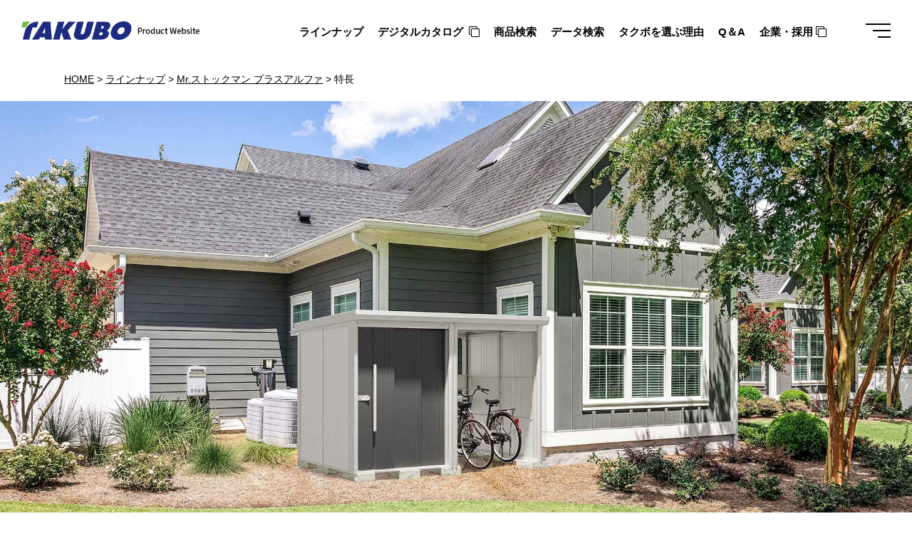

--- FILE ---
content_type: text/html; charset=UTF-8
request_url: https://www.e-ty.co.jp/seihin/tp/tp-tokucho/
body_size: 6638
content:

<!DOCTYPE html>
<html lang="ja">
<head>
<meta charset="utf-8">
<meta http-equiv="X-UA-Compatible" content="IE=edge">


<title>特長 &#8211; 田窪工業所 - 商品サイト</title>
<meta name="description" itemprop="description" content="田窪工業所商品サイト。物置、車庫、自転車置場の製品情報が豊富に掲載しております。特長 | " />
<meta name="keywords" itemprop="keywords" content="田窪工業所,タクボ物置,車庫,倉庫,自転車置場,キッチン・インテリア収納,ストックハウス" />
  
<meta property="og:title" content="特長 &#8211; 田窪工業所 - 商品サイト" />
<meta property="og:description" content="田窪工業所商品サイト。物置、車庫、自転車置場の製品情報が豊富に掲載しております。特長 | " />
<meta name="twitter:description" content="田窪工業所商品サイト。物置、車庫、自転車置場の製品情報が豊富に掲載しております。特長 | " />

<meta property="og:url" content="https://www.e-ty.co.jp/seihin/tp/tp-tokucho/" />


<meta name="author" content="Adtile">

<meta property="og:image" content="https://www.e-ty.co.jp/assets/favicon/sns-image.jpg" />
<meta property="og:site_name" content="株式会社田窪工業所" />

	
<link rel="shortcut icon" href="https://www.e-ty.co.jp/assets/favicon/favicon.ico" />
<link rel="stylesheet" href="https://www.e-ty.co.jp/assets/css/common.css?241218-1000">
<link rel="stylesheet" href="https://www.e-ty.co.jp/assets/css/styles.css?250217-1000">
<link rel="stylesheet" href="https://www.e-ty.co.jp/assets/css/styles02.css?230405-1000">
<link rel="stylesheet" href="https://www.e-ty.co.jp/assets/css/animate.css">
<link rel="stylesheet" href="https://www.e-ty.co.jp/assets/css/print.css">

<link rel="apple-touch-icon" sizes="180x180" href="https://www.e-ty.co.jp/assets/favicon/apple-touch-icon.png">
<link rel="icon" type="image/png" sizes="32x32" href="https://www.e-ty.co.jp/assets/favicon/favicon-32x32.png">
<link rel="icon" type="image/png" sizes="16x16" href="https://www.e-ty.co.jp/assets/favicon/favicon-16x16.png">

<script>
if((navigator.userAgent.indexOf('iPhone') > 0) || navigator.userAgent.indexOf('Android') > 0 && navigator.userAgent.indexOf('Mobile') > 0){
        document.write('<meta name="viewport" content="width=device-width" />');
    }
</script>

<link href="https://fonts.googleapis.com/css?family=Noto+Serif+JP:400,700&display=swap&subset=japanese" rel="stylesheet">
<link href="https://fonts.googleapis.com/css?family=Material+Icons|Material+Icons+Outlined|Material+Icons+Round|Material+Icons+Sharp|Material+Icons+Two+Tone" rel="stylesheet">
  

<!-- Google tag (gtag.js) -->
<script async src="https://www.googletagmanager.com/gtag/js?id=G-0NMRJ9X7HL"></script>
<script>
  window.dataLayer = window.dataLayer || [];
  function gtag(){dataLayer.push(arguments);}
  gtag('js', new Date());

  gtag('config', 'G-0NMRJ9X7HL');
</script>

<meta name='robots' content='max-image-preview:large' />
<script async type="application/javascript" src="https://www.e-ty.co.jp/apps/baqend/js/speed-kit-install.js"></script><style id='wp-img-auto-sizes-contain-inline-css' type='text/css'>
img:is([sizes=auto i],[sizes^="auto," i]){contain-intrinsic-size:3000px 1500px}
/*# sourceURL=wp-img-auto-sizes-contain-inline-css */
</style>
<style id='wp-block-library-inline-css' type='text/css'>
:root{--wp-block-synced-color:#7a00df;--wp-block-synced-color--rgb:122,0,223;--wp-bound-block-color:var(--wp-block-synced-color);--wp-editor-canvas-background:#ddd;--wp-admin-theme-color:#007cba;--wp-admin-theme-color--rgb:0,124,186;--wp-admin-theme-color-darker-10:#006ba1;--wp-admin-theme-color-darker-10--rgb:0,107,160.5;--wp-admin-theme-color-darker-20:#005a87;--wp-admin-theme-color-darker-20--rgb:0,90,135;--wp-admin-border-width-focus:2px}@media (min-resolution:192dpi){:root{--wp-admin-border-width-focus:1.5px}}.wp-element-button{cursor:pointer}:root .has-very-light-gray-background-color{background-color:#eee}:root .has-very-dark-gray-background-color{background-color:#313131}:root .has-very-light-gray-color{color:#eee}:root .has-very-dark-gray-color{color:#313131}:root .has-vivid-green-cyan-to-vivid-cyan-blue-gradient-background{background:linear-gradient(135deg,#00d084,#0693e3)}:root .has-purple-crush-gradient-background{background:linear-gradient(135deg,#34e2e4,#4721fb 50%,#ab1dfe)}:root .has-hazy-dawn-gradient-background{background:linear-gradient(135deg,#faaca8,#dad0ec)}:root .has-subdued-olive-gradient-background{background:linear-gradient(135deg,#fafae1,#67a671)}:root .has-atomic-cream-gradient-background{background:linear-gradient(135deg,#fdd79a,#004a59)}:root .has-nightshade-gradient-background{background:linear-gradient(135deg,#330968,#31cdcf)}:root .has-midnight-gradient-background{background:linear-gradient(135deg,#020381,#2874fc)}:root{--wp--preset--font-size--normal:16px;--wp--preset--font-size--huge:42px}.has-regular-font-size{font-size:1em}.has-larger-font-size{font-size:2.625em}.has-normal-font-size{font-size:var(--wp--preset--font-size--normal)}.has-huge-font-size{font-size:var(--wp--preset--font-size--huge)}.has-text-align-center{text-align:center}.has-text-align-left{text-align:left}.has-text-align-right{text-align:right}.has-fit-text{white-space:nowrap!important}#end-resizable-editor-section{display:none}.aligncenter{clear:both}.items-justified-left{justify-content:flex-start}.items-justified-center{justify-content:center}.items-justified-right{justify-content:flex-end}.items-justified-space-between{justify-content:space-between}.screen-reader-text{border:0;clip-path:inset(50%);height:1px;margin:-1px;overflow:hidden;padding:0;position:absolute;width:1px;word-wrap:normal!important}.screen-reader-text:focus{background-color:#ddd;clip-path:none;color:#444;display:block;font-size:1em;height:auto;left:5px;line-height:normal;padding:15px 23px 14px;text-decoration:none;top:5px;width:auto;z-index:100000}html :where(.has-border-color){border-style:solid}html :where([style*=border-top-color]){border-top-style:solid}html :where([style*=border-right-color]){border-right-style:solid}html :where([style*=border-bottom-color]){border-bottom-style:solid}html :where([style*=border-left-color]){border-left-style:solid}html :where([style*=border-width]){border-style:solid}html :where([style*=border-top-width]){border-top-style:solid}html :where([style*=border-right-width]){border-right-style:solid}html :where([style*=border-bottom-width]){border-bottom-style:solid}html :where([style*=border-left-width]){border-left-style:solid}html :where(img[class*=wp-image-]){height:auto;max-width:100%}:where(figure){margin:0 0 1em}html :where(.is-position-sticky){--wp-admin--admin-bar--position-offset:var(--wp-admin--admin-bar--height,0px)}@media screen and (max-width:600px){html :where(.is-position-sticky){--wp-admin--admin-bar--position-offset:0px}}

/*# sourceURL=wp-block-library-inline-css */
</style><style id='global-styles-inline-css' type='text/css'>
:root{--wp--preset--aspect-ratio--square: 1;--wp--preset--aspect-ratio--4-3: 4/3;--wp--preset--aspect-ratio--3-4: 3/4;--wp--preset--aspect-ratio--3-2: 3/2;--wp--preset--aspect-ratio--2-3: 2/3;--wp--preset--aspect-ratio--16-9: 16/9;--wp--preset--aspect-ratio--9-16: 9/16;--wp--preset--color--black: #000000;--wp--preset--color--cyan-bluish-gray: #abb8c3;--wp--preset--color--white: #ffffff;--wp--preset--color--pale-pink: #f78da7;--wp--preset--color--vivid-red: #cf2e2e;--wp--preset--color--luminous-vivid-orange: #ff6900;--wp--preset--color--luminous-vivid-amber: #fcb900;--wp--preset--color--light-green-cyan: #7bdcb5;--wp--preset--color--vivid-green-cyan: #00d084;--wp--preset--color--pale-cyan-blue: #8ed1fc;--wp--preset--color--vivid-cyan-blue: #0693e3;--wp--preset--color--vivid-purple: #9b51e0;--wp--preset--gradient--vivid-cyan-blue-to-vivid-purple: linear-gradient(135deg,rgb(6,147,227) 0%,rgb(155,81,224) 100%);--wp--preset--gradient--light-green-cyan-to-vivid-green-cyan: linear-gradient(135deg,rgb(122,220,180) 0%,rgb(0,208,130) 100%);--wp--preset--gradient--luminous-vivid-amber-to-luminous-vivid-orange: linear-gradient(135deg,rgb(252,185,0) 0%,rgb(255,105,0) 100%);--wp--preset--gradient--luminous-vivid-orange-to-vivid-red: linear-gradient(135deg,rgb(255,105,0) 0%,rgb(207,46,46) 100%);--wp--preset--gradient--very-light-gray-to-cyan-bluish-gray: linear-gradient(135deg,rgb(238,238,238) 0%,rgb(169,184,195) 100%);--wp--preset--gradient--cool-to-warm-spectrum: linear-gradient(135deg,rgb(74,234,220) 0%,rgb(151,120,209) 20%,rgb(207,42,186) 40%,rgb(238,44,130) 60%,rgb(251,105,98) 80%,rgb(254,248,76) 100%);--wp--preset--gradient--blush-light-purple: linear-gradient(135deg,rgb(255,206,236) 0%,rgb(152,150,240) 100%);--wp--preset--gradient--blush-bordeaux: linear-gradient(135deg,rgb(254,205,165) 0%,rgb(254,45,45) 50%,rgb(107,0,62) 100%);--wp--preset--gradient--luminous-dusk: linear-gradient(135deg,rgb(255,203,112) 0%,rgb(199,81,192) 50%,rgb(65,88,208) 100%);--wp--preset--gradient--pale-ocean: linear-gradient(135deg,rgb(255,245,203) 0%,rgb(182,227,212) 50%,rgb(51,167,181) 100%);--wp--preset--gradient--electric-grass: linear-gradient(135deg,rgb(202,248,128) 0%,rgb(113,206,126) 100%);--wp--preset--gradient--midnight: linear-gradient(135deg,rgb(2,3,129) 0%,rgb(40,116,252) 100%);--wp--preset--font-size--small: 13px;--wp--preset--font-size--medium: 20px;--wp--preset--font-size--large: 36px;--wp--preset--font-size--x-large: 42px;--wp--preset--spacing--20: 0.44rem;--wp--preset--spacing--30: 0.67rem;--wp--preset--spacing--40: 1rem;--wp--preset--spacing--50: 1.5rem;--wp--preset--spacing--60: 2.25rem;--wp--preset--spacing--70: 3.38rem;--wp--preset--spacing--80: 5.06rem;--wp--preset--shadow--natural: 6px 6px 9px rgba(0, 0, 0, 0.2);--wp--preset--shadow--deep: 12px 12px 50px rgba(0, 0, 0, 0.4);--wp--preset--shadow--sharp: 6px 6px 0px rgba(0, 0, 0, 0.2);--wp--preset--shadow--outlined: 6px 6px 0px -3px rgb(255, 255, 255), 6px 6px rgb(0, 0, 0);--wp--preset--shadow--crisp: 6px 6px 0px rgb(0, 0, 0);}:where(.is-layout-flex){gap: 0.5em;}:where(.is-layout-grid){gap: 0.5em;}body .is-layout-flex{display: flex;}.is-layout-flex{flex-wrap: wrap;align-items: center;}.is-layout-flex > :is(*, div){margin: 0;}body .is-layout-grid{display: grid;}.is-layout-grid > :is(*, div){margin: 0;}:where(.wp-block-columns.is-layout-flex){gap: 2em;}:where(.wp-block-columns.is-layout-grid){gap: 2em;}:where(.wp-block-post-template.is-layout-flex){gap: 1.25em;}:where(.wp-block-post-template.is-layout-grid){gap: 1.25em;}.has-black-color{color: var(--wp--preset--color--black) !important;}.has-cyan-bluish-gray-color{color: var(--wp--preset--color--cyan-bluish-gray) !important;}.has-white-color{color: var(--wp--preset--color--white) !important;}.has-pale-pink-color{color: var(--wp--preset--color--pale-pink) !important;}.has-vivid-red-color{color: var(--wp--preset--color--vivid-red) !important;}.has-luminous-vivid-orange-color{color: var(--wp--preset--color--luminous-vivid-orange) !important;}.has-luminous-vivid-amber-color{color: var(--wp--preset--color--luminous-vivid-amber) !important;}.has-light-green-cyan-color{color: var(--wp--preset--color--light-green-cyan) !important;}.has-vivid-green-cyan-color{color: var(--wp--preset--color--vivid-green-cyan) !important;}.has-pale-cyan-blue-color{color: var(--wp--preset--color--pale-cyan-blue) !important;}.has-vivid-cyan-blue-color{color: var(--wp--preset--color--vivid-cyan-blue) !important;}.has-vivid-purple-color{color: var(--wp--preset--color--vivid-purple) !important;}.has-black-background-color{background-color: var(--wp--preset--color--black) !important;}.has-cyan-bluish-gray-background-color{background-color: var(--wp--preset--color--cyan-bluish-gray) !important;}.has-white-background-color{background-color: var(--wp--preset--color--white) !important;}.has-pale-pink-background-color{background-color: var(--wp--preset--color--pale-pink) !important;}.has-vivid-red-background-color{background-color: var(--wp--preset--color--vivid-red) !important;}.has-luminous-vivid-orange-background-color{background-color: var(--wp--preset--color--luminous-vivid-orange) !important;}.has-luminous-vivid-amber-background-color{background-color: var(--wp--preset--color--luminous-vivid-amber) !important;}.has-light-green-cyan-background-color{background-color: var(--wp--preset--color--light-green-cyan) !important;}.has-vivid-green-cyan-background-color{background-color: var(--wp--preset--color--vivid-green-cyan) !important;}.has-pale-cyan-blue-background-color{background-color: var(--wp--preset--color--pale-cyan-blue) !important;}.has-vivid-cyan-blue-background-color{background-color: var(--wp--preset--color--vivid-cyan-blue) !important;}.has-vivid-purple-background-color{background-color: var(--wp--preset--color--vivid-purple) !important;}.has-black-border-color{border-color: var(--wp--preset--color--black) !important;}.has-cyan-bluish-gray-border-color{border-color: var(--wp--preset--color--cyan-bluish-gray) !important;}.has-white-border-color{border-color: var(--wp--preset--color--white) !important;}.has-pale-pink-border-color{border-color: var(--wp--preset--color--pale-pink) !important;}.has-vivid-red-border-color{border-color: var(--wp--preset--color--vivid-red) !important;}.has-luminous-vivid-orange-border-color{border-color: var(--wp--preset--color--luminous-vivid-orange) !important;}.has-luminous-vivid-amber-border-color{border-color: var(--wp--preset--color--luminous-vivid-amber) !important;}.has-light-green-cyan-border-color{border-color: var(--wp--preset--color--light-green-cyan) !important;}.has-vivid-green-cyan-border-color{border-color: var(--wp--preset--color--vivid-green-cyan) !important;}.has-pale-cyan-blue-border-color{border-color: var(--wp--preset--color--pale-cyan-blue) !important;}.has-vivid-cyan-blue-border-color{border-color: var(--wp--preset--color--vivid-cyan-blue) !important;}.has-vivid-purple-border-color{border-color: var(--wp--preset--color--vivid-purple) !important;}.has-vivid-cyan-blue-to-vivid-purple-gradient-background{background: var(--wp--preset--gradient--vivid-cyan-blue-to-vivid-purple) !important;}.has-light-green-cyan-to-vivid-green-cyan-gradient-background{background: var(--wp--preset--gradient--light-green-cyan-to-vivid-green-cyan) !important;}.has-luminous-vivid-amber-to-luminous-vivid-orange-gradient-background{background: var(--wp--preset--gradient--luminous-vivid-amber-to-luminous-vivid-orange) !important;}.has-luminous-vivid-orange-to-vivid-red-gradient-background{background: var(--wp--preset--gradient--luminous-vivid-orange-to-vivid-red) !important;}.has-very-light-gray-to-cyan-bluish-gray-gradient-background{background: var(--wp--preset--gradient--very-light-gray-to-cyan-bluish-gray) !important;}.has-cool-to-warm-spectrum-gradient-background{background: var(--wp--preset--gradient--cool-to-warm-spectrum) !important;}.has-blush-light-purple-gradient-background{background: var(--wp--preset--gradient--blush-light-purple) !important;}.has-blush-bordeaux-gradient-background{background: var(--wp--preset--gradient--blush-bordeaux) !important;}.has-luminous-dusk-gradient-background{background: var(--wp--preset--gradient--luminous-dusk) !important;}.has-pale-ocean-gradient-background{background: var(--wp--preset--gradient--pale-ocean) !important;}.has-electric-grass-gradient-background{background: var(--wp--preset--gradient--electric-grass) !important;}.has-midnight-gradient-background{background: var(--wp--preset--gradient--midnight) !important;}.has-small-font-size{font-size: var(--wp--preset--font-size--small) !important;}.has-medium-font-size{font-size: var(--wp--preset--font-size--medium) !important;}.has-large-font-size{font-size: var(--wp--preset--font-size--large) !important;}.has-x-large-font-size{font-size: var(--wp--preset--font-size--x-large) !important;}
/*# sourceURL=global-styles-inline-css */
</style>

<style id='classic-theme-styles-inline-css' type='text/css'>
/*! This file is auto-generated */
.wp-block-button__link{color:#fff;background-color:#32373c;border-radius:9999px;box-shadow:none;text-decoration:none;padding:calc(.667em + 2px) calc(1.333em + 2px);font-size:1.125em}.wp-block-file__button{background:#32373c;color:#fff;text-decoration:none}
/*# sourceURL=/wp-includes/css/classic-themes.min.css */
</style>
<link rel="canonical" href="https://www.e-ty.co.jp/seihin/tp/tp-tokucho/" />
                                        <script>
                                            var ajaxUrl = 'https://www.e-ty.co.jp/cajw3pi9/wp-admin/admin-ajax.php';
                                        </script>
                                </head>


<body>


<div id="header">
	<header>
		<h1><a href="https://www.e-ty.co.jp/"><img src="https://www.e-ty.co.jp/assets/img/logo-product.png" alt="株式会社田窪工業所"/></a></h1>
		<ul class="o-menu-list">
			<li><a href="https://www.e-ty.co.jp/seihin/">ラインナップ</a></li>
      <li><a href="https://www.e-ty.co.jp/catalog/exterior/" target="_blank">デジタルカタログ&nbsp;&nbsp;<i class="fa fa-clone" aria-hidden="true"></i></a></li>
			<!--<li><a href="https://www.e-ty.co.jp/shop/">取扱店舗を探す</a></li>-->
			<li><a href="https://www.e-ty.co.jp/search/">商品検索</a></li>
			<li><a href="https://www.e-ty.co.jp/dl/">データ検索</a></li>
			<li><a href="https://www.e-ty.co.jp/about/">タクボを選ぶ理由</a></li>
			<li><a href="https://www.e-ty.co.jp/qa/">Q＆A</a></li>
			<li><a href="https://takuboindustrial.com" target="_blank">企業・採用 <i class="fa fa-clone" aria-hidden="true"></i></a></li>
		</ul>
		<div id="menu">
			<div class="burger">
				<div class="normal"></div>
				<div class="normal"></div>
				<div class="normal"></div>
			</div>
		</div>
	</header>
	<div class="nav">
		<nav>
			<ul class="p-menu-list">
				<li><a href="https://www.e-ty.co.jp/seihin/"><p>ラインナップ</p></a></li>
				<li><a href="https://www.e-ty.co.jp/search/"><p>商品検索</p></a></li>
				<li><a href="https://www.e-ty.co.jp/dl/"><p>データ検索</p></a></li>
				<li><a href="https://www.e-ty.co.jp/about/"><p>タクボを選ぶ理由</p></a></li>
			</ul>
			<ul class="menu-list">
				<li><a href="https://www.e-ty.co.jp/comparison/">商品比較表</a></li>
        <li><a href="https://www.e-ty.co.jp/products/">タクボの製品を知ろう</a></li>
        <li><a href="https://www.e-ty.co.jp/catalog/exterior/" target="_blank">デジタルカタログ&nbsp;&nbsp;<i class="fa fa-clone" aria-hidden="true"></i></a></li>
				<li><a href="https://www.e-ty.co.jp/assets/img/seihin/interior/catalog.pdf?v3" target="_blank">キッチン＆インテリア収納カタログ&nbsp;&nbsp;<font class="red"><i class="fa fa-file-pdf-o" aria-hidden="true"></i></font></a></li>
				<li><a href="https://www.e-ty.co.jp/ar/">商品をARで置いてみよう</a></li>
				<li><a href="https://www.e-ty.co.jp/information/">インフォメーション</a></li>
				<li><a href="https://www.e-ty.co.jp/qa/">Q＆A</a></li>
				<li><a href="https://takuboindustrial.com/company/organization/#sales-branch" target="_blank">営業拠点&nbsp;&nbsp;<i class="fa fa-clone" aria-hidden="true"></i></a></li>
        <li><a href="https://www.e-ty.co.jp/shiryo/">資料請求</a></li>
				<li><a href="https://www.e-ty.co.jp/contact/">お問い合わせ</a></li>
				<li><a href="https://www.e-ty.co.jp/btob/">約款</a></li>
				<li><a href="https://www.e-ty.co.jp/link/">関連サイトリンク集</a></li>
				<li><a href="https://www.e-ty.co.jp/sitepolicy/">当サイトをご利用にあたって</a></li>
				<li><a href="https://www.e-ty.co.jp/sitemap/">サイトマップ</a></li>
			</ul>
			<ul class="t-menu-list">
				<li><p class="button02"><a href="https://takuboindustrial.com" target="_blank">企業サイトはこちら</a></p></li>
				<li><p class="button02"><a href="https://takuboindustrial.com/recruit/" target="_blank">採用サイトはこちら</a></p></li>
			</ul>
			<ul class="h-sns">
				<li><a href="https://www.instagram.com/takubo_monooki/" target="_blank"><img src="https://www.e-ty.co.jp/assets/img/icon-instagram.png" alt="Facebook"/></a></li>
				<li><a href="https://twitter.com/takubo_monooki" target="_blank"><img src="https://www.e-ty.co.jp/assets/img/icon-x.png" alt="Twitter"/></a></li>
			</ul>
		</nav>
	</div>
  
  <div class="circle-bg"></div>
  
</div>
<article>





  <div id="breadcrumbs">
    <a href="https://www.e-ty.co.jp">HOME</a><span class="separator"> &gt; </span><a href="https://www.e-ty.co.jp/seihin/">ラインナップ</a><span class="separator"> &gt; </span><a href="https://www.e-ty.co.jp/seihin/tp/">Mr.ストックマン プラスアルファ</a><span class="separator"> &gt; </span><span class="current">特長</span>  </div>

  <div class="seihin-header tp">
    <div></div>
    <h2>
      <span>物置/駐輪スペース付き</span><br class="sp">Mr.ストックマン プラスアルファ    </h2>
  </div>
  <!--<h2 class="seihin-header-h">Mr.ストックマン プラスアルファ</h2>-->




  <section>
    <div class="inner">
      <h2 class="p01">特長</h2>
      <h3 class="p02">物置部と駐輪部は左右入れ替え可能です</h3>
      <img decoding="async" src="https://www.e-ty.co.jp/assets/img/seihin/tp/r_l.jpg" alt="物置部と駐輪部は左右入れ替え可能です" class="w100 mb20">
      <p>組み立て時に左物置、右物置を選べます。</p>
    </div>
  </section>
  
  <section>
    <div class="inner">
      <h3 class="p02">扉の開き方向も変更可能です</h3>
      <img decoding="async" src="https://www.e-ty.co.jp/assets/img/seihin/tp/door.jpg" alt="扉の開き方向も変更可能です" class="w100 mb20">
      <p>右引きが標準ですが、組み立て時に変更が可能です。</p>
    </div>
  </section>
  
  <section>
    <div class="inner">
      <h3 class="p02">車止め棒付き</h3>
      <div class="flex r-fast">
        <div class="width-75">
          <p>市販のワイヤーロックなどで繋げば、防犯対策になります。</p>
        </div>
        <div class="width-20">
          <img decoding="async" src="https://www.e-ty.co.jp/assets/img/seihin/tp/kurumatome.jpg" alt="車止め棒付き" class="w100">
        </div>
      </div>
    </div>
  </section>
  
  <section>
    <div class="inner">
      <h3 class="p02">丈夫で安心の柱構造・頑丈設計</h3>
      <div class="flex r-fast">
        <div class="width-55">
          <p class="mb20">住宅の在来工法のように、柱とパネルの組み合わせで、ねじれに強く頑丈なタクボ物置。独自の柱構造の強さに加えて、屋根、床、棚も頑丈設計。</p>
          <p>一般型：積雪60cmまで<br>
多雪型：積雪100cmまで<br>
（安全の為、早目に雪下ろしをしてください。）</p>
        </div>
        <div class="width-40">
          <img decoding="async" src="https://www.e-ty.co.jp/assets/img/seihin/tp/joubu.jpg" alt="丈夫で安心の柱構造・頑丈設計" class="w100">
        </div>
      </div>
    </div>
  </section>
  
  <section>
    <div class="inner">
      <h3 class="p02">色は5色から選べます</h3>
      <img decoding="async" src="https://www.e-ty.co.jp/assets/img/seihin/tp/5color.jpg" alt="色は5色から選べます" class="w100 mb20">
      <p>ご注文の際は、品番の末尾に色品番を加えてお伝えください。</p>
    </div>
  </section>
  
  <section>
    <div class="inner">
      <h3 class="p02">連動吊り戸だから開閉が軽くて静か</h3>
      <div class="flex r-fast">
        <div class="width-55">
          <p class="mb20">連動吊り戸。<br>
上部吊りローラー方式のため、雨水やゴミの影響によるトラブルが少なく、耐久性に優れています。</p>
          <p class="jisage">・ベアリング入りローラーを採用</p>
          <p class="jisage">・2万回の開閉テストをクリア</p>
        </div>
        <div class="width-40">
          <img decoding="async" src="https://www.e-ty.co.jp/assets/img/seihin/tp/tsurido.jpg" alt="連動吊り戸だから開閉が軽くて静か" class="w100">
        </div>
      </div>
    </div>
  </section>
  
  <section>
    <div class="inner">
      <h3 class="p02">結露減少型屋根</h3>
      <div class="flex r-fast">
        <div class="width-55">
          <p class="mb20">積雪地や寒冷地での屋根結露の発生をより少なくします。</p>
          <p class="jisage">※設置条件や用途によっては現場対応の結露対策をしてください。</p>
          <p class="jisage">※開放部側は、結露減少型屋根ではありません。</p>
        </div>
        <div class="width-40">
          <img decoding="async" src="https://www.e-ty.co.jp/assets/img/seihin/tp/yane.jpg" alt="結露減少型屋根" class="w100">
        </div>
      </div>
    </div>
  </section>
  
  <section>
    <div class="inner">
      <h3 class="p02">中から仮施錠を解除できます。</h3>
      <div class="flex r-fast">
        <div class="width-55">
          <p>人が入っているのに仮施錠された場合、中から仮施錠を解除して開けられます。</p>
        </div>
        <div class="width-40">
          <img decoding="async" src="https://www.e-ty.co.jp/assets/img/seihin/tp/nobu.jpg" alt="中から仮施錠を解除できます。" class="w100">
        </div>
      </div>
    </div>
  </section>
  
  <section>
    <div class="inner">
      <h3 class="p02">軒樋・たて樋付雨水トラブルがなく安心</h3>
      <div class="flex r-fast">
        <div class="width-55">
          <p>雨水を一ケ所にまとめ、隣家に迷惑をかけません。</p>
        </div>
        <div class="width-40">
          <img decoding="async" src="https://www.e-ty.co.jp/assets/img/seihin/tp/toi.jpg" alt="軒樋・たて樋付雨水トラブルがなく安心" class="w100">
        </div>
      </div>
    </div>
  </section>







<!--Mr.ストックマン プラスアルファ-->
      
        
  <section>
    <div class="inner">
      <ul class="seihin-menu-list grid center">
        <li><p class="button05"><a href="https://www.e-ty.co.jp/seihin/tp/">サイズ<br class="list-br">バリエーション</a></p></li>        <li><p class="button05"><a href="https://www.e-ty.co.jp/seihin/tp/tp-option/">オプション</a></p></li>        <li><p class="button05"><a href="https://www.e-ty.co.jp/catalog/exterior/" target="_blank">電子カタログで<br class="list-br">詳しく見る</a></p></li>
      </ul>
    </div>
  </section>







</article>





<script>
(function(){
var w=window,d=document;
var s="https://app.chatplus.jp/cp.js";
d["__cp_d"]="https://app.chatplus.jp";
d["__cp_c"]="b528a673_7";
var a=d.createElement("script"), m=d.getElementsByTagName("script")[0];
a.async=true,a.src=s,m.parentNode.insertBefore(a,m);})();
</script>
							



<!--<div class="pc">
<p class="pagetop"><a href="#"></a></p>
</div>-->

<div class="f-link">
	<ul>
    <li><a href="https://www.e-ty.co.jp/seihin/">ラインナップ</a></li>    <li><a href="https://www.e-ty.co.jp/search/">商品検索</a></li>    <li><a href="https://www.e-ty.co.jp/comparison/">商品比較表</a></li>    <li><a href="https://www.e-ty.co.jp/dl/">データ検索</a></li>	</ul>
</div>



<footer>
	<div class="inner">
		<div class="f-menu-l">
			<a href="https://www.e-ty.co.jp/"><img src="https://www.e-ty.co.jp/assets/img/logo.png" alt="株式会社田窪工業所"/></a>
			<h2>株式会社田窪工業所</h2>
			<p>本社所在地 〒799-1392 愛媛県西条市北条962-7</p>
		</div>
		<div class="f-menu-r">
			<!--<ul class="f-sns">
				<li><a href="https://www.instagram.com/takubo_monooki/" target="_blank"><img src="https://www.e-ty.co.jp/assets/img/icon-instagram.png" alt="Facebook"/></a></li>
				<li><a href="https://twitter.com/takubo_monooki" target="_blank"><img src="https://www.e-ty.co.jp/assets/img/icon-x.png" alt="Twitter"/></a></li>
			</ul>-->
			<p>当ホームページ掲載の価格は、すべて税込み価格です(Webカタログ類は税抜き価格)。<br>また、北海道・本州・四国・九州に適応されます。沖縄及び島しょ部は別価格になります。</p>
			<p class="f-c">詳しくは、<a href="https://takuboindustrial.com/company/organization/#sales-branch" target="_blank">最寄りの営業所</a>にお問い合わせください。</p>
			<p class="f-b"><a href="https://www.e-ty.co.jp/btob/">お取引先様はこちら</a>。</p>
		</div>
    <ul class="f-menu-b">
      <li><a href="https://takuboindustrial.com" target="_blank"><font class="blue"><i class="fa fa-chevron-right" aria-hidden="true"></i></font> 企業サイト <i class="fa fa-clone" aria-hidden="true"></i></a></li>
      <li><a href="https://takuboindustrial.com/recruit/" target="_blank"><font class="blue"><i class="fa fa-chevron-right" aria-hidden="true"></i></font> 採用サイト <i class="fa fa-clone" aria-hidden="true"></i></a></li>
      <li><a href="https://www.e-ty.co.jp/contact/"><font class="blue"><i class="fa fa-chevron-right" aria-hidden="true"></i></font> お問い合わせ</a></li>
    </ul>
		<p class="copyright">© TAKUBO INDUSTRIAL CO., Ltd. ALL Rights Reserved.</p>
	</div>
</footer>


<script type="speculationrules">
{"prefetch":[{"source":"document","where":{"and":[{"href_matches":"/*"},{"not":{"href_matches":["/cajw3pi9/wp-*.php","/cajw3pi9/wp-admin/*","/media/*","/content/*","/apps/*","/assets/*","/*\\?(.+)"]}},{"not":{"selector_matches":"a[rel~=\"nofollow\"]"}},{"not":{"selector_matches":".no-prefetch, .no-prefetch a"}}]},"eagerness":"conservative"}]}
</script>
<script type="text/javascript" src="https://www.e-ty.co.jp/apps/page-links-to/dist/new-tab.js" id="page-links-to-js"></script>

<script src="https://www.e-ty.co.jp/assets/js/jquery.min.js"></script>
<script src="https://www.e-ty.co.jp/assets/js/function.js?231214-1005"></script>









<!--<div id="chatplus-box">
<script>(function(){
var w=window,d=document;
var s="https://app.chatplus.jp/cp.js";
d["__cp_d"]="https://app.chatplus.jp";
d["__cp_c"]="b528a673_1";
var a=d.createElement("script"), m=d.getElementsByTagName("script")[0];
a.async=true,a.src=s,m.parentNode.insertBefore(a,m);})();</script>
</div>-->

</body>
</html>

--- FILE ---
content_type: text/css
request_url: https://www.e-ty.co.jp/assets/css/common.css?241218-1000
body_size: 9440
content:
@charset "utf-8";
/* CSS Document */

/*---------------------------------------------
	フォント
  ---------------------------------------------*/
@import url("../plugins/font-awesome/css/font-awesome.min.css");
@import url('https://fonts.googleapis.com/css2?family=Noto+Sans+JP:wght@300;400;500;600;700;800;900&family=Inter:wght@500;600;700;800;900&display=swap');

html, body, div, span, applet, object, iframe,
h1, h2, h3, h4, h5, h6, p, blockquote, pre,
a, abbr, acronym, address, big, cite, code,
del, dfn, em, img, ins, kbd, q, s, samp,
small, strike, /*strong,*/ sub, sup, tt, var,
b, u, i, center,
dl, dt, dd, ol, ul, li,
fieldset, form, label, legend,
table, caption, tbody, tfoot, thead, tr, th, td,
article, aside, canvas, details, embed,
figure, figcaption, footer, header, hgroup,
menu, nav, output, ruby, section, summary,
time, mark, audio, video {
	margin: 0;
	padding: 0;
	border: 0;
	font-style:normal;
	font-weight: normal;
	font-size: 100%;
}

li{list-style:none;}

a:active,
a:hover {
	outline: 0;
}

@-webkit-viewport { width: device-width; }
@-moz-viewport { width: device-width; }
@-ms-viewport { width: auto; }
@-o-viewport { width: device-width; }
@viewport { width: device-width; }



* {
	-webkit-box-sizing: border-box;
	   -moz-box-sizing: border-box;
		 -o-box-sizing: border-box;
		-ms-box-sizing: border-box;
			box-sizing: border-box;
}

img {
	vertical-align: bottom;
	height: auto;
  max-width: 100%;
}

table {
	border-collapse: collapse;
	border-spacing: 0;
}

input[type="submit"] {
	-webkit-appearance: none;
	border-radius: 0;
}

span.sub_title:before{
   content: "\A" ;
   white-space: pre ;
}

*:focus {
	outline: none;
}

/*h2 , h3 , h4 , p , a , li a , span , span a{
	transform: rotate(.03deg);
}*/

/* ------------------------ パソコン ------------------------ */
@media screen and (min-width: 768px) {

/*a:hover img{
	opacity: 0.7;
	transition: 0.6s ;
}*/

	a[href*="tel:"] {
		pointer-events: none;
		cursor: default;
		text-decoration: none;
	}
	
}

::placeholder {
  color: #C5C5C5;
}

/* ------------------------------------------
  STYLES
--------------------------------------------- */

html,body{
	width: 100%;
}

html{
 height: 100%;
}

body {
	-webkit-text-size-adjust: 100%;
	-ms-text-size-adjust: 100%;
	text-size-adjust: 100%;
	color: #000000;
	font-size: 16px;
	font-weight: 500;
	font-family: '游ゴシック体', 'Yu Gothic', 'YuGothic', 'ヒラギノ角ゴ Pro', 'Hiragino Kaku Gothic Pro', 'メイリオ', 'Meiryo', sans-serif;
	/*font-family: "ＭＳ Ｐ明朝", "MS PMincho", "MS 明朝",メイリオ,Meiryo,serif;*/
	line-height: 1.6;
	letter-spacing:-0.001em;
	word-wrap: break-word;
	height:100%;
	position:relative;
	min-width:1140px;
}

.h100{
	min-height: 100%;
	display: flex;
	flex-direction: column;
 }
 
#wrapper {
	flex: 1;
}
 
@keyframes fadeIn {
    0% {opacity: 0}
    100% {opacity: 1}
}

@-webkit-keyframes fadeIn {
    0% {opacity: 0}
    100% {opacity: 1}
}


a{
	color: #000000;
	text-decoration:none;
	transition: 0.6s ;
}

/*article a:hover{
	color: #4A76B9;
}*/

/*article a{
  text-decoration: underline;
}*/
article a.no_hover{
	opacity: 1 !important;
}

article{
	width:100%;
	padding-top: 90px;
	margin-bottom: 130px;
}

/* ------------------------ パソコン ------------------------ */
@media screen and (min-width: 768px) {

	article{
		min-height: 70%;
	}
	#header{
		min-width: 1100px;
	}

}

#top article{
	padding-top:0;
}

section{
	width:100%;
	margin-bottom: 80px;
}
section.bg{
	background-color: #e7e9f0;
  padding: 70px 0;
}
#top section{
	margin-bottom: 100px;
}
section .inner{
	width:1140px;
	margin-left:auto;
	margin-right:auto;
	padding: 0 20px;
}

section .innerPercent{
	width:100%;
	margin-left:auto;
	margin-right:auto;
	padding: 0 6%;
}

section .narrow{
	width:840px;
	margin-left:auto;
	margin-right:auto;
	padding: 0 20px;
}

section .narrow700{
	width:740px;
	margin-left:auto;
	margin-right:auto;
	padding: 0 20px;
}


#a01 , #a02 , #a03 , #a04 , #a05 , #a06 , #a07 , #a08 , #a09 , #a10 , #a11 , #a12 , #a13 , #a14 , #a15{
  margin-top:-130px;
  padding-top:130px;
}


/* ------------------------ スマートフォン ------------------------ */
@media only screen and (max-width:768px){

	body , header , .mobilebar{
		min-width: 320px;
	}
	
	body {
		background-size:100%;
		font-size: 15px;
	}
	
	#cp_cont{
		transition: opacity 0.3s linear 0s;
		height:auto;
	}
	
	article{
		width:100%;
		padding-top: 60px;
	  margin-bottom: 40px;
	}
	
	section , #top section{
		width:100%;
		margin-bottom: 40px;
	}
  section.bg{
    padding: 40px 0;
  }
	
	section .inner , section .narrow , section .narrow700{
		width:100%;
		padding:0 20px;
	}
	
	section.line .inner{
		padding-bottom: 30px;
	}
	
	#a01 , #a02 , #a03 , #a04 , #a05 , #a06 , #a07 , #a08 , #a09{
	  margin-top:-50px;
	  padding-top:50px;
	}

}


.pagetop {
	display: none;
	position: fixed;
	bottom: 55px;
	right: 45px;
	z-index:999;
}
.pagetop a {
	display: block;
  width: 30px;
  height: 30px;
  border: 2px solid;
  border-color: #565656 #565656 transparent transparent;
  transform: rotate(-45deg);
}


/*******************************************************************************************

	汎用CSS
	
*******************************************************************************************/
/*div幅指定用*/


.w100 {width: 100%;}

.w90 {width: 90%;}
.w80 {width: 80%;}
.w70 {width: 70%;}
.w60 {width: 60%;}
.w50 {width: 50%;}
.w40 {width: 40%;}
.w30 {width: 30%;}
.w33 {width: 33%;}

.w90-w100 , .w80-w100 , .w70-w100 , .w65-w100 , .w60-w100 , .w50-w100 , .w40-w100 , .w30-w100{
  margin-left: auto;
  margin-right: auto;
}

.w90-w100 {width: 90% !important;}
.w80-w100 {width: 80% !important;}
.w70-w100 {width: 70% !important;}
.w65-w100 {width: 65% !important;}
.w60-w100 {width: 60% !important;}
.w50-w100 {width: 50% !important;}
.w40-w100 {width: 40% !important;}
.w30-w100 {width: 30% !important;}

.mb0 {margin-bottom: 0 !important;}
.mb5 {margin-bottom: 5px !important;}
.mb10 {margin-bottom: 10px !important;}
.mb20 {margin-bottom: 20px !important;}
.mb30 {margin-bottom: 30px !important;}
.mt-5 {margin-top: -5px;}
.mt-4 {margin-top: -4px;}
.mt-3 {margin-top: -3px;}
.mt-2 {margin-top: -2px;}
.mt-1 {margin-top: -1px;}
.mt0 {margin-top: 0 !important;}
.mt10 {margin-top: 10px;}
.mt20 {margin-top: 20px;}
.mt30 {margin-top: 30px;}
.ml0 {margin-left: 0 !important;}
.ml10 {margin-left: 10px;}
.ml20 {margin-left: 20px;}
.ml30 {margin-left: 30px;}
.mr10 {margin-right: 10px;}
.mr20 {margin-right: 20px;}
.mr30 {margin-right: 30px;}

.mt40 , .mt50 , .mt60 , .mt70 , .mt80 , .mt90 , .mt100 {margin-top: 30px;}

.mb40 , .mb50 , .mb60 , .mb70 , .mb80 , .mb90 , .mb100 , .mb120 , .mb130 , .mb150 , .mb200 , .mb230 {margin-bottom: 30px;}
.pb50 , .pb60 , .pb70 , .pb80 {padding-bottom: 40px;}

.pb0{padding-bottom:0 !important;}

.mb40-mb20{margin-bottom: 40px;}

/* ------------------------ パソコン ------------------------ */
@media screen and (min-width: 768px) {

	/*マージン調整用*/

	.mb0-pc{margin-bottom: 0 !important;}

	.ml10 {margin-left: 10px;}
	.ml20 {margin-left: 15px;}

	.mr0 {margin-right: 0 !important;}

	.mt40 {margin-top: 40px;}
	.mt50 {margin-top: 50px;}
	.mt60 {margin-top: 60px;}
	.mt70 {margin-top: 70px;}
	.mt80 {margin-top: 80px;}
	.mt90 {margin-top: 90px;}
	.mt100 {margin-top: 100px;}

	.mb10-1000 {margin-bottom: 10px;}

	.mb15 {margin-bottom: 15px !important;}
	.mb40 {margin-bottom: 40px !important;}
	.mb50 {margin-bottom: 50px !important;}
	.mb60 {margin-bottom: 60px !important;}
	.mb70 {margin-bottom: 70px !important;}
	.mb80 {margin-bottom: 80px !important;}
	.mb90 {margin-bottom: 90px !important;}
	.mb100 {margin-bottom: 100px !important;}
	.mb120 {margin-bottom: 120px !important;}
	.mb130 {margin-bottom: 130px !important;}
	.mb150 {margin-bottom: 150px !important;}
	.mb200 {margin-bottom: 200px !important;}
	.mb230 {margin-bottom: 230px !important;}

	.pb15 {padding-bottom: 15px !important;}
	.pb40 {padding-bottom: 40px !important;}
	.pb50 {padding-bottom: 50px !important;}
	.pb60 {padding-bottom: 60px !important;}
	.pb70 {padding-bottom: 70px !important;}
	.pb80 {padding-bottom: 80px !important;}
	.pb90 {padding-bottom: 90px !important;}
	.pb100 {padding-bottom: 100px !important;}
	.pb110 {padding-bottom: 110px !important;}
	.pb120 {padding-bottom: 120px !important;}
	.pb130 {padding-bottom: 130px !important;}

	.mb40-mb20{margin-bottom: 20px;}
  
	.mb120-pc {margin-bottom: 120px !important;}

	
	/*フォント用*/
	.fs80 {font-size: 80%;}
	.fs90 {font-size: 90%;}

	.talg_C_pc {
		text-align: center;
	}
  .w100-pc{
    width: 100%;
  }

}

.fs80{font-size: 80%;}
.fs90{font-size: 90%;}
.fs110{font-size: 110%;}
.fs115{font-size: 115%;}
.fs120{font-size: 120%;}
.fs125{font-size: 125%;}
.fs130{font-size: 130%;}
.fs135{font-size: 135%;}
.fs140{font-size: 140%;}
.fs145{font-size: 145%;}
.fs150{font-size: 150%;}

.fs13{font-size: 13px;}
.fs14{font-size: 14px;}
.fs15{font-size: 15px;}
.fs16{font-size: 16px;}
.fs17{font-size: 17px;}
.fs18{font-size: 18px;}
.fs19{font-size: 19px;}
.fs20{font-size: 20px;}
.fs21{font-size: 21px;}
.fs22{font-size: 22px;}
.fs23{font-size: 23px;}
.fs24{font-size: 24px;}
.fs25{font-size: 25px;}
.fs26{font-size: 26px;}
.fs27{font-size: 27px;}
.fs28{font-size: 28px;}
.fs29{font-size: 29px;}
.fs30{font-size: 30px;}

.lh2{line-height: 2em;}

/* ------------------------ スマートフォン ------------------------ */
@media only screen and (max-width:768px){

	.w70-w100 , .w65-w100 , .w60-w100 , .w50-w100 , .w40-w100 , .w30-w100 {width: 100% !important;}
	
	.mb0-sp{margin-bottom: 0 !important;}

	.fs16 , .fs17, .fs18, .fs19, .fs20, .fs21, .fs22{
		font-size: 15px;
	}

	.fs23 , .fs24 , .fs25 , .fs26 , .fs27, .fs28 , .fs29 , .fs30{
		font-size: 16px;
	}
	
}

/*パディング調整用*/
.pl20 {padding-left: 20px;}


.gothic{
	font-family: '游ゴシック体', 'Yu Gothic', 'YuGothic', 'ヒラギノ角ゴ Pro', 'Hiragino Kaku Gothic Pro', 'メイリオ', 'Meiryo', sans-serif;
}

.red{color:#dc001e;}
.blue{color:#1f2b80;}
.orange{color:#e56006;}

/*フロート用*/
.fleft {
	float: left;
}
.fright {
	float: right;
}
/*text-align用*/
.talg_C {
	text-align: center !important;
}

.bg-blue{
	background-color: #e4eef3;
	padding: 120px 0 140px 0;
}

/* ------------------------ パソコン ------------------------ */
@media screen and (min-width: 768px) {

.talg_C_pc{
  text-align: center !important;
}

}

.talg_L {
	text-align: left !important;
}
.talg_R {
	width: 100%;
	text-align: right !important;
}

.talg_R_C {
	width: 100%;
	text-align: right !important;
}

/* ------------------------ スマートフォン ------------------------ */
@media only screen and (max-width:768px){

	.talg_R_C {
		text-align: center !important;
	}
	
	.bg-blue{
		padding: 50px 0 60px 0;
	}

}

.clear_both{
	clear:both;
}

.over-hidden{
	overflow: hidden;
}

.over-visible{
	overflow: visible;
}

.vertical{
	vertical-align:middle;
}

.border_none{
  border: none !important;
}

/* 字下げ */
.jisage{
	padding-left:1em;
	text-indent:-1em;
}
.jisage02{
	padding-left:1.5em;
	text-indent:-1.5em;
}

.pointer{
	cursor: pointer;
}

.youtube {
  width: 100%;
  height: 0;
  position: relative;
  padding-top: 56.25%;
  overflow: hidden;
}

.youtube iframe {
  position: absolute;
  top: 0;
  left: 0;
  width: 100% !important;
  height: 100% !important;
}

.video_wrapper video {
    width: 100%;
}

.gmap {
	height: 0;
	overflow: hidden;
	padding-bottom: 56.25%;
	position: relative;
}
.gmap iframe {
	position: absolute;
	left: 0;
	top: 0;
	height: 100%;
	width: 100%;
}

/* スクロールするとふわっと現れる文字や画像 */
.fuwatAnime {
 -webkit-animation-fill-mode:both;
 -ms-animation-fill-mode:both;
 animation-fill-mode:both;
 -webkit-animation-duration:1.5s;
 -ms-animation-duration:1.5s;
 animation-duration:1.5s;
 -webkit-animation-name: fuwatAnime;
 -ms-animation-name: fuwatAnime;
 animation-name: fuwatAnime;
 visibility: visible !important;
}

@-webkit-keyframes fuwatAnime {
 0% { opacity: 0; -webkit-transform: translateY(-20px); }
 100% { opacity: 1; -webkit-transform: translateY(0); }
}
@keyframes fuwatAnime {
 0% { opacity: 0; -webkit-transform: translateY(-20px); -ms-transform: translateY(-20px); transform: translateY(-20px); }
 100% { opacity: 1; -webkit-transform: translateY(0); -ms-transform: translateY(0); transform: translateY(0); }
}

input, select, textarea {
	padding: 5px 10px;
}

/* ------------------------ スマートフォン ------------------------ */
@media only screen and (max-width:768px){

	.scroll{
		overflow-x: auto;
    white-space: nowrap;
    position: relative
  }
	
	.scroll table{
		/*width: 1000px !important;*/
		margin-bottom: 20px;
	}
  
  .scroll.white-space-normal{
    white-space: normal !important;
  }
	.scroll.white-space-normal table{
		width: 1100px !important;
	}  
}

.file-icon{
  width: 14px;
  vertical-align: middle;
  margin-top: -4px;
}

/*========= ローディング画面のためのCSS ===============*/
#splash {
	position: fixed;
	width: 100%;
	height: 100%;
	background: #FFFFFF;
	z-index: 9999999;
	text-align:center;
	color:#fff;
}

#splash-logo {
	position: absolute;
	top: 50%;
	left: 50%;
	transform: translate(-50%, -50%);
}
#splash-logo img{
  width: 300px;
}

/*========= 画面遷移のためのCSS ===============*/

/*画面遷移アニメーション*/
.splashbg{
  display: none;
}

/*bodyにappearクラスがついたら出現*/
body.appear .splashbg{
  display: block;
  content: "";
  position:fixed;
  z-index: 999;
  width: 100%;
  height: 100vh;
  top: 0;
  left: 0;
  transform: scaleX(0);
  background-color: #1f2b80;/*伸びる背景色の設定*/
  animation-name:PageAnime;
  animation-duration:0.7s;
  animation-timing-function:ease-in-out;
  animation-fill-mode:forwards;

}

@keyframes PageAnime{
	0% {
		transform-origin:right;
		transform:scaleX(0);
	}
	50% {
		transform-origin:right;
		transform:scaleX(1);
	}
	50.001% {
		transform-origin:left;
	}
	100% {
		transform-origin:left;
		transform:scaleX(0);
	}
}

/*画面遷移の後現れるコンテンツ設定*/

#container{
	opacity: 0;/*はじめは透過0に*/
}

/*bodyにappearクラスがついたら出現*/
body.appear #container{
	animation-name:PageAnimeAppear;
	animation-duration:1s;
	animation-delay: 0.3s;
	animation-fill-mode:forwards;
	opacity: 0;
}

@keyframes PageAnimeAppear{
	0% {
	opacity: 0;
	}
	100% {
	opacity: 1;
}
}

/* ------------------------------------------
  ヘッダー
--------------------------------------------- */

#header{
	width: 100%;
  position: fixed;
  z-index: 9999;
	top: 0;
	transition: 0.6s ;
	backdrop-filter:blur(30px);
}

header {
  width: 100%;
  height: 90px;
  z-index: 9999;
	transition: 0.6s ;
  background-color: #FFFFFF;
}

#top header {
  
}

#top .fixed header , .fixed header {
  background: hsla(0,0%,100%,.4);
}

.scroll-down{
	top: -90px !important;
}
.m-open{
	top: 0 !important;
}

header h1{
  position: absolute;
  top: 25px;
  left: 30px;
  z-index: 9999;
}

header h1 img{
  width: 353px;
  height: auto;
}

/* ------------------------ ブレークポイント ------------------------ */
@media only screen and (max-width:1400px){

  header h1{
    top: 30px;
    left: 30px;
  }
  header h1 img{
    width: 250px;
    height: auto;
  }

}

/* ------------------------ ブレークポイント ------------------------ */
@media only screen and (max-width:1200px){

  header h1{
    top: 30px;
    left: 30px;
  }
  header h1 img{
    width: 200px;
    height: auto;
  }

}


header #menu{
  position: absolute;
  top: 23px;
  right: 20px;
  z-index: 9999;
  padding: 10px;
  cursor:pointer;
}

ul.o-menu-list {
  position: absolute;
  top: 32px;
  right: 110px;
  z-index: 999;
	display: table;
	flex-wrap: wrap;
}
ul.o-menu-list li {
	display: table-cell;
}
ul.o-menu-list li a {
	padding: 0 15px;
	font-weight: bold;
}

/* ------------------------ ブレークポイント ------------------------ */
@media only screen and (max-width:1400px){

  ul.o-menu-list li a {
    font-size: 15px;
    padding: 0 10px;
    font-weight: bold;
  }

}

/* ------------------------ ブレークポイント ------------------------ */
@media only screen and (max-width:768px){

ul.o-menu-list {
	display: none;
}

}

/* ------------------------ パソコン ------------------------ */
@media screen and (min-width: 768px) {

header .burger {
  width: 35px;
  height: 21px;
  cursor: pointer;
  position: relative;
}

}

header .burger > div {
  width: 100%;
  height: 2px;
  background-color: #000000;
  position: absolute;
  right: 0;
}

.normal:first-child {
  top: 0;
  right: 0;
  -webkit-transition: 0.2s;
          transition: 0.2s; }

.normal:nth-child(2) {
	width: 25px;
  top: 9px;
  right: 0; }

.normal:last-child {
	width: 18px;
  top: 18px;
  right: 0;
  -webkit-transition: 0.2s;
          transition: 0.2s; }

#menu:hover .normal:first-child {
  top: -3px; }

#menu:hover .normal:last-child {
  top: 21px; }

.topline {
  -webkit-animation: top 0.5s;
          animation: top 0.5s;
  -webkit-transform: rotate(45deg);
      -ms-transform: rotate(45deg);
          transform: rotate(45deg);
  top: 10px;
}

.bottomline {
  -webkit-animation: bottom 0.5s;
          animation: bottom 0.5s;
  -webkit-transform: rotate(-45deg);
      -ms-transform: rotate(-45deg);
          transform: rotate(-45deg);
  top: 10px; }

@-webkit-keyframes top {
  0% {
    -webkit-transform: rotate(0deg);
            transform: rotate(0deg); }
  0% {
    top: 0; }
  100% {
    -webkit-transform: rotate(45deg);
            transform: rotate(45deg); }
  100% {
    top: 10px; } }

@keyframes top {
  0% {
    -webkit-transform: rotate(0deg);
            transform: rotate(0deg); }
  0% {
    top: 0; }
  100% {
    -webkit-transform: rotate(45deg);
            transform: rotate(45deg); }
  100% {
    top: 10px; } }

@-webkit-keyframes bottom {
  0% {
    -webkit-transform: rotate(0deg);
            transform: rotate(0deg); }
  0% {
    top: 21px; }
  100% {
    -webkit-transform: rotate(-45deg);
            transform: rotate(-45deg); }
  100% {
    top: 10px; } }

@keyframes bottom {
  0% {
    -webkit-transform: rotate(0deg);
            transform: rotate(0deg); }
  0% {
    top: 21px; }
  100% {
    -webkit-transform: rotate(-45deg);
            transform: rotate(-45deg); }
  100% {
    top: 10px; } }

.nav {
  width: 100%;
  /*background: rgba(255,255,255,0.9);*/
  display: none;
  position: fixed;
  top: 0;
  left: 0;
  z-index: 1000;
  overflow-y: auto;
}

.nav-list {
  text-align: center;
  margin-top: 40px;
}

.nav-list:first-child {
  margin-top: 100px;
}

/* ------------------------ スマートフォン ------------------------ */
@media only screen and (max-width:768px){

	header {
		width: 100%;
		height: 60px;
	}

	header h1{
		top: 17px;
		left: 20px;
		z-index: 0;
	}

	header h1 img{
		width: 235px;
	}

	header #menu{
		top: 8px;
		right: 10px;
		padding: 10px;
	}

	header .burger {
		width: 28px;
		height: 21px;
		cursor: pointer;
		position: relative;
	}

	header .burger > div {
		right: 0;
	}
	
	/*.nav {
		overflow-y: scroll;
	}*/
	
}


/* ----------------------------------------------
nav
----------------------------------------------*/



/*丸の拡大*/
.circle-bg{
  position: fixed;
  z-index: 999;
  /*丸の形*/
  width: 100px;
  height: 100px;
  border-radius: 50%;
  background: rgba(255,255,255,0.9);
  /*丸のスタート位置と形状*/
  transform: scale(0);/*scaleをはじめは0に*/
  right:0px;
  bottom:0px;
  transition: all .6s;/*0.6秒かけてアニメーション*/
}

.m-open .circle-bg{
	transform: scale(50);/*クラスが付与されたらscaleを拡大*/
}


nav {
  width: 1140px;
  margin-right: auto;
  margin-left: auto;
  -webkit-overflow-scrolling: touch;
  padding: 0 20px;
  margin-top: 100px;
}

ul.p-menu-list {
	display:flex; 
	justify-content: space-between;
	flex-wrap: wrap;
	margin-bottom:50px;
}
ul.p-menu-list li {
	width:23%;
}
ul.p-menu-list li a {
	display: block;
	padding: 30px 15px 15px 15px;
  border-radius: 10px;
  height: 190px;
  color: #FFFFFF;
  background-position: center center;
  background-repeat: no-repeat;
  background-size: cover;
}
ul.p-menu-list li:nth-child(1) a{background-image: url("../img/header-img01.jpg");}
ul.p-menu-list li:nth-child(2) a{background-image: url("../img/header-img02.jpg");}
ul.p-menu-list li:nth-child(3) a{background-image: url("../img/header-img03.jpg");}
ul.p-menu-list li:nth-child(4) a{background-image: url("../img/header-img04.jpg");}
ul.p-menu-list li a p {
	width: 100%;
	font-size: 16px;
	font-weight: bold;
  text-align: center;
}
ul.menu-list {
	display:flex; 
	flex-wrap: wrap;
	margin-bottom:30px;
}
ul.menu-list li {
	width:31%;
	margin-right:calc( 7% / 2 );
	margin-bottom:25px;
}
/* ------------------------ パソコン ------------------------ */
@media screen and (min-width: 768px) {

	ul.menu-list li:nth-child(3n){
		margin-right:0;
	}

}
ul.menu-list li a {
	display: block;
	position: relative;
	font-weight: bold;
  background-image: url(../img/arrow.png);
  background-size: 11px auto;
  background-repeat: no-repeat;
  background-position: right 10px center;
  padding-right: 30px;
}
ul.menu-list li a:hover{
	opacity: 0.6;
}

ul.t-menu-list {
	display:flex; 
	flex-wrap: wrap;
  margin-bottom: 40px;
}
ul.t-menu-list li {
	width:49%;
	margin-right:2%;
}
ul.t-menu-list li:nth-child(2n){
	margin-right:0;
}
ul.t-menu-list li a {
	display: block;
	font-weight: bold;
  padding: 10px 20px;
  background-size:8px auto;
  background-position:right 15px center;
	background-repeat: no-repeat;
  background-image:url(../img/arrow.png);
}
ul.t-menu-list li a:hover{
	opacity: 0.7;
}

/* ------------------------ スマートフォン ------------------------ */
@media only screen and (max-width:768px){

	nav {
		width: 100%;
		padding: 0 20px;
		margin-top: 60px;
	}
  ul.p-menu-list {
    display:flex; 
    justify-content: space-between;
    flex-wrap: wrap;
    margin-bottom:10px;
  }
  ul.p-menu-list li {
    width:48%;
    margin-bottom: 20px;
  }
  ul.p-menu-list li a {
    display: block;
    padding: 20px 15px 15px 15px;
    border-radius: 10px;
    height: 140px;
    color: #FFFFFF;
  }
  ul.p-menu-list li a p {
    width: 100%;
    font-size: 16px;
    font-weight: bold;
    text-align: center;
  }
  ul.menu-list {
    display:flex; 
    flex-wrap: wrap;
    justify-content: space-between;
    margin-bottom:30px;
  }
  ul.menu-list li {
    width:100%;
    margin-right:0;
    margin-bottom:25px;
  }
  ul.menu-list li a {
    display: block;
    height: 100%;
    position: relative;
    font-weight: bold;
    background-image: url(../img/arrow.png);
    background-size: 11px auto;
    background-repeat: no-repeat;
    background-position: right 10px center;
    padding-right: 30px;
  }
  
	ul.menu-list {
		margin-bottom:5px;
	}
	ul.menu-list li {
		width:48%;
		margin-right:4%;
		margin-bottom:30px;
	}
	ul.menu-list li:nth-child(2n){
		margin-right:0;
	}
	ul.menu-list li a {
		padding-right: 30px;
		background-size: 8px auto;
		background-position: right 10px center;
	}
	ul.t-menu-list li {
		width:100%;
		margin-right:0;
		margin-bottom: 20px;
	}
	ul.t-menu-list li a {
		padding: 10px 20px;
		background-size:8px auto;
		background-position:right 15px center;
	}
  
}

ul.h-sns {
  text-align: right;
}
ul.h-sns li {
  display: inline-block;
  margin-right: 10px;
}
ul.h-sns li a {
  width: 40px;
  height: 40px;
  /*background-color: #1f2b80;
  border-radius: 50%;*/
	display: flex;
	justify-content: center;
	align-items: center;
}
ul.h-sns li a img {
  width: 20px;
}

/* ------------------------ スマートフォン ------------------------ */
@media only screen and (max-width:768px){

  ul.h-sns {
    margin-bottom: 30px;
  }

}

/*============================
フッター
============================*/

.f-link {
	background-color: #e7e9f0;
	padding: 70px 0;
  margin-top: 180px;
}
#top .f-link {
	background: none;
	margin-bottom: 40px;
  padding-top: 30px;
  margin-top: 0;
}
.f-link ul {
	width:1140px;
	margin-left:auto;
	margin-right:auto;
	padding: 0 20px;
	display:flex; 
	flex-wrap: wrap;
  gap: 0 4.0001%;
}
.f-link ul li {
	flex: 1;
}
.f-link ul li a {
	font-size: 18px;
	font-weight: bold;
  background-color: #FFFFFF;
	display: block;
	border-radius: 20px;
	padding: 30px 80px 30px 30px;
	background-repeat: no-repeat;
	background-position: center center;
	background-size: cover;
  position: relative;
}
.f-link ul li a::after {
  display: block;
  content: "";
  width: 47px;
  height: 47px;
  border-radius: 50%;
  background-color: #1f2b80;
  background-position: center;
  background-size: 13px auto;
  background-repeat: no-repeat;
  background-image: url("../img/arrow-w.png");
  position: absolute;
  top: 0;
  right: 20px;
  bottom: 0;
  margin: auto;
  transition:0.3s all;
}
.f-link ul li a:hover::after{
  transform:scale(1.1,1.1);
}
.f-link ul li a:hover::after {
  right: 20px;
}

/* ------------------------ スマートフォン ------------------------ */
@media only screen and (max-width:768px){

  .f-link {
    padding: 50px 0 20px;
    margin-top: 80px;
  }
  #top .f-link {
    background: none;
    margin-bottom: 0;
  }
  .f-link ul {
    width:100%;
    padding: 0 20px;
    display:flex; 
    flex-wrap: wrap;
    gap: 0 4.0001%;
  }
  .f-link ul li {
    width:48%;
    margin-bottom: 25px;
    flex: auto;
  }
  .f-link ul li a {
    font-size: 15px;
    border-radius: 20px;
    padding: 15px 30px 15px 15px;
  }
  .f-link ul li a::after {
    width: 25px;
    height: 25px;
    background-size: 13px auto;
    top: 0;
    right: 10px;
    bottom: 0;
  }
  .f-link ul li a:hover::after {
    right: 10px;
  }

}

footer {
	margin-top: 130px;
}
footer .inner{
	width:1140px;
	margin-left:auto;
	margin-right:auto;
	padding:0 20px;
	display: flex;
	flex-wrap: wrap;
}
footer .f-menu-l {
	width: 42%;
}
footer .f-menu-l a {
}
footer .f-menu-l a img {
	width: 230px;
	margin-bottom: 25px;
}
footer .f-menu-l h2 {
	font-size: 22px;
	font-weight: bold;
	margin-bottom: 10px;
}
/*footer .f-menu-c {
	width: 25%;
}
footer .f-menu-c ul li a {
	font-weight: bold;
	display: block;
	padding: 5px 0;
}*/
footer .f-menu-r {
	width: 58%;
	font-size: 15px;
	position: relative;
  margin-top: 63px;
}
footer .f-menu-r a{
	text-decoration: underline;
  display: inline-block;
}
footer .f-menu-r ul.f-sns {
	display: flex;
	flex-wrap: wrap;
}
footer .f-menu-r ul.f-sns li a {
  padding: 0 50px 33px 0;
}
footer .f-menu-r ul.f-sns li img {
	width: 32px;
}
footer .f-menu-b{
  width: 100%;
  margin: 35px 0;
	display: flex;
	flex-wrap: wrap;
}
footer .f-menu-b li {
  margin-right: 30px;
}
footer .f-menu-b li a {
  font-weight: bold;
}
footer .copyright{
  width: 100%;
	font-size: 13px;
	padding: 0 0 40px;
}

/* ------------------------ スマートフォン ------------------------ */
@media only screen and (max-width:768px){

  footer {
    margin-top: 60px;
  }
	footer .inner{
		width:100%;
		padding:0 20px;
	}
	footer .f-menu-l {
		width: 100%;
    margin-bottom: 20px;
	}
	footer .f-menu-l a img {
		width: 200px;
		margin-bottom: 20px;
	}
	footer .f-menu-l h2 {
		font-size: 18px;
		margin-bottom: 8px;
	}
	footer .f-menu-c {
		width: 100%;
		margin-bottom: 30px;
	}
	footer .f-menu-c ul {
    display:flex; 
    flex-wrap: wrap;
  }
	footer .f-menu-c ul li {
    width: 50%;
  }
	footer .f-menu-c ul li a {
		font-weight: bold;
		display: block;
		padding: 5px 0;
	}
	footer .f-menu-r {
		width: 100%;
		font-size: 14px;
		position: relative;
    margin-top: 0;
	}
	footer .f-menu-r .f-c {
    margin-top: 15px;
  }
	footer .f-menu-r .f-b {
    margin-top: 15px;
  }
	footer .f-menu-r a{
	}
	footer .f-menu-r ul.f-sns {
		display: flex;
		flex-wrap: wrap;
		position: static;
    margin-bottom: 0;
  }
	footer .f-menu-r ul.f-sns li a {
		padding: 30px 40px 30px 0;
	}
	footer .f-menu-r ul.f-sns li img {
		width: 32px;
	}
  footer .f-menu-b{
    width: 100%;
    margin: 30px 0 0;
    display: flex;
    flex-wrap: wrap;
  }
  footer .f-menu-b li {
    margin-right: 30px;
    margin-bottom: 15px;
  }
	footer .copyright{
		font-size: 13px;
		padding: 20px 0 30px;
	}

}

h2.p01 {
  font-size: 28px;
	font-family: 'Noto Sans JP', '游ゴシック体', 'Yu Gothic', 'YuGothic', 'ヒラギノ角ゴ Pro', 'Hiragino Kaku Gothic Pro', 'メイリオ', 'Meiryo', sans-serif;
  font-weight: 700;
  letter-spacing: 2px;
  margin-bottom: 60px;
  padding-left: 57px;
  background-image: url("../img/h-icon.png");
  background-position: center left;
  background-size: 38px auto;
  background-repeat: no-repeat;
}
h2.p02 {
  font-size: 22px;
	font-family: 'Noto Sans JP', '游ゴシック体', 'Yu Gothic', 'YuGothic', 'ヒラギノ角ゴ Pro', 'Hiragino Kaku Gothic Pro', 'メイリオ', 'Meiryo', sans-serif;
  font-weight: 600;
  margin-bottom: 30px;
}
h2.p03 {
  font-size: 30px;
	font-family: 'Noto Sans JP', '游ゴシック体', 'Yu Gothic', 'YuGothic', 'ヒラギノ角ゴ Pro', 'Hiragino Kaku Gothic Pro', 'メイリオ', 'Meiryo', sans-serif;
  line-height: 1.4;
  font-weight: 700;
  margin-bottom: 50px;
}
h2.p03 span {
  font-size: 46px;
	font-family: 'Noto Sans JP', '游ゴシック体', 'Yu Gothic', 'YuGothic', 'ヒラギノ角ゴ Pro', 'Hiragino Kaku Gothic Pro', 'メイリオ', 'Meiryo', sans-serif;
  font-weight: 700;
}
h2.p04 {
  font-size: 30px;
	font-family: 'Noto Sans JP', '游ゴシック体', 'Yu Gothic', 'YuGothic', 'ヒラギノ角ゴ Pro', 'Hiragino Kaku Gothic Pro', 'メイリオ', 'Meiryo', sans-serif;
  font-weight: 700;
  letter-spacing: 2px;
  margin-bottom: 40px;
  padding-left: 45px;
  background-image: url("../img/h-icon.png");
  background-position: top 10px left;
  background-size: 30px auto;
  background-repeat: no-repeat;
}
h2.p04 span.mto {
  color: #FFFFFF;
  font-size: 15px;
  display: inline-block;
  background-color: #dc001e;
  padding: 0 15px;
  vertical-align: middle;
  margin-top: -5px;
}
h2.p05 {
  font-size: 28px;
	font-family: 'Noto Sans JP', '游ゴシック体', 'Yu Gothic', 'YuGothic', 'ヒラギノ角ゴ Pro', 'Hiragino Kaku Gothic Pro', 'メイリオ', 'Meiryo', sans-serif;
  font-weight: 700;
  margin-bottom: 50px;
}
h2.p06 {
  font-size: 21px;
  font-weight: bold;
  background-color: #e8e9f2;
  padding: 17px 30px;
  margin-bottom: 30px;
}
h2.p07 {
  font-size: 21px;
  font-weight: bold;
  border: 4px solid #e8e9f2;
  padding: 17px 30px;
  margin-bottom: 30px;
}
h2.p07 span {
  margin-left: 15px;
}
h2.p07 span img {
  margin-top: -5px;
}
h2.p08 {
  margin-bottom: 30px;
}
h2.p08 , h2.p08 span {
  font-size: 60px;
  font-family: 'Inter', '游ゴシック体', 'Yu Gothic', 'YuGothic', 'ヒラギノ角ゴ Pro', 'Hiragino Kaku Gothic Pro', 'メイリオ', 'Meiryo', sans-serif;
  font-weight: 700;
  line-height: 1;
  color: #1f2b80;
}

/* ------------------------ スマートフォン ------------------------ */
@media only screen and (max-width:768px){

  h2.p01 {
    font-size: 23px;
    letter-spacing: 1px;
    margin-bottom: 30px;
    padding-left: 35px;
    background-size: 23px auto;
  }
  h2.p02 {
    font-size: 18px;
    letter-spacing: 2px;
    padding-bottom: 10px;
    margin-bottom: 20px;
  }
  h2.p03 {
    font-size: 20px;
    margin-bottom: 30px;
  }
  h2.p03 span{
    font-size: 20px;
  }
  h2.p04 {
    font-size: 20px;
    letter-spacing: 1px;
    margin-bottom: 30px;
    padding-left: 30px;
    background-size: 20px auto;
    background-position: top 7px left;
  }
  h2.p05 {
    font-size: 20px;
    margin-bottom: 25px;
  }
  h2.p06 , h2.p06 {
    font-size: 18px;
    padding: 10px 20px;
    margin-bottom: 25px;
  }
  h2.p07 {
    font-size: 18px;
    padding: 10px 20px;
    margin-bottom: 25px;
  }
  h2.p07 span {
    display: inline-block;
    margin: 0;
  }
  h2.p07 span img {
    margin: 4px 0;
  }
  h2.p08 {
    margin-bottom: 30px;
  }
  h2.p08 , h2.p08 span {
    font-size: 30px;
    font-weight: 900;
  }

}


h3.p01 {
  font-size: 18px;
  font-weight: bold;
  border-bottom: 1px solid #868686;
  padding-bottom: 15px;
  margin-bottom: 20px;
}
h3.p02 {
  font-size: 19px;
  font-weight: bold;
  background-color: #e8e9f2;
  padding: 17px 30px;
  margin-bottom: 30px;
}
h3.p03 {
  font-size: 26px;
  font-weight: bold;
  margin-bottom: 30px;
}
h3.p04 {
  font-size: 18px;
  font-weight: bold;
  margin-bottom: 30px;
}
h3.p04 span {
	/*background-color: #1f2b80;*/
	display: inline-block;
	border: 1px solid #1f2b80;
	font-size: 14px;
	font-weight: bold;
	color: #1f2b80;
	padding: 7px 20px;
	margin-right: 20px;
}
h3.p04 .link01 {
	margin-left: 20px;
}
h3.p05 {
  font-size: 21px;
  font-weight: bold;
  margin-bottom: 30px;
}

/* ------------------------ スマートフォン ------------------------ */
@media only screen and (max-width:768px){

  h3.p01 {
    font-size: 18px;
    margin-bottom: 20px;
  }
  h3.p02 {
    font-size: 18px;
    padding: 10px 20px;
    margin-bottom: 20px;
  }
  h3.p03 {
    font-size: 18px;
    font-weight: bold;
    margin-bottom: 20px;
  }
  h3.p04 {
    font-size: 18px;
    margin-bottom: 20px;
  }
	h3.p04 span {
		/*background-color: #1f2b80;*/
		border: 1px solid #1f2b80;
		font-size: 14px;
		font-weight: bold;
		color: #1f2b80;
		padding: 4px 20px;
		margin-right: 0;
		margin-bottom: 10px;
	}
	h3.p04 .link01 {
		margin-left: 20px;
		margin-top: -3px;
	}
  h3.p05 {
    font-size: 18px;
    margin-bottom: 20px;
  }

}

h4.p01{
  font-size: 17px;
  font-weight: bold;
  margin-bottom: 10px;
}

/* ------------------------ スマートフォン ------------------------ */
@media only screen and (max-width:768px){



}


h5.p01{
  color: #1f2b80;
  font-weight: bold;
  margin-bottom: 7px;
}

/* ------------------------ スマートフォン ------------------------ */
@media only screen and (max-width:768px){



}


.button01 {
}
.button01 a {
  display: inline-block;
  position: relative;
  padding: 20px 70px 20px 0;
  font-size: 17px;
  font-weight: bold;
  text-decoration: underline;
}
.button01 a::after {
  display: block;
  content: "";
  width: 47px;
  height: 47px;
  border-radius: 50%;
  background-color: #1f2b80;
  background-position: center;
  background-size: 13px auto;
  background-repeat: no-repeat;
  background-image: url("../img/arrow-w.png");
  position: absolute;
  top: 0;
  right: 0;
  bottom: 0;
  margin: auto;
  transition:0.3s all;
}
.button01 a:hover::after{
  transform:scale(1.1,1.1);
}
.button02 {
}
.button02 a {
	background-image: url("../img/arrow.png");
	background-size: 13px auto;
	background-position: right center;
	background-repeat: no-repeat;
	padding: 13px 35px 13px 0 ;
	border-bottom: 1px solid #000000;
	font-weight: bold;
	position: relative;
}
.button02 a::after {
  position: absolute;
  left: 0;
  content: '';
  width: 100%;
  height: 3px;
  background: #1f2b80;
  bottom: -2px;               /*アンダーラインがaタグの下端から現れる*/
  transform: scale(0, 1);     /*アンダーラインの縮尺比率。ホバー前はx方向に0*/
  transform-origin: left top; /*変形（アンダーラインの伸長）の原点がaタグ（各メニュー）の左端*/
  transition: transform 0.3s; /*変形の時間*/
}

.button02 a:hover::after {
  transform: scale(1, 1);     /*ホバー後、x軸方向に1（相対値）伸長*/
}
.button03 {
}
.button03 a {
  color: #FFFFFF;
  font-size: 19px;
  background-color: #1f2b80;
  padding: 25px 70px 25px 30px;
	display:flex; 
	flex-wrap: wrap;
  align-items: center;
  border-radius: 20px;
  position: relative;
}
.button03 a::after {
  display: block;
  content: "";
  width: 47px;
  height: 47px;
  border-radius: 50%;
  border: 1px solid #FFFFFF;
  background-position: center;
  background-size: 13px auto;
  background-repeat: no-repeat;
  background-image: url("../img/arrow-w.png");
  position: absolute;
  top: 0;
  right: 35px;
  bottom: 0;
  margin: auto;
  transition:0.3s all;
}
.button03 a:hover::after {
  transform:scale(1.1,1.1);
}
.button03 a img {
  width: auto !important;
  height: 60px !important;
  margin-right: 20px;
  margin-bottom: 0 !important;
}
.button03 a span {
  font-weight: bold;
  width: calc( 100% - 90px );
}
.button04 {
}
.button04 a {
  background-color: #1f2b80;
  color: #FFFFFF;
  padding: 16px 70px 16px 35px;
  border-radius: 40px;
  background-image: url("../img/arrow-w.png");
  background-position: right 20px center;
  background-repeat: no-repeat;
  background-size: 16px auto;
  display: inline-block;
}
.button04 a:hover{
  background-position: right 15px center;
}



/* ------------------------ スマートフォン ------------------------ */
@media only screen and (max-width:768px){

  .button01 {
  }
  .button01 a {
    display: inline-block;
    position: relative;
    padding: 20px 60px 20px 0;
    font-size: 16px;
    font-weight: bold;
    text-decoration: underline;
  }
  .button01 a::after {
    display: block;
    content: "";
    width: 40px;
    height: 40px;
    background-size: 13px auto;
    top: 0;
    right: 0;
    bottom: 0;
  }
  .button02 {
  }
  .button02 a {
    background-image: url("../img/arrow.png");
    background-size: 13px auto;
    background-position: right center;
    background-repeat: no-repeat;
    padding: 13px 35px 13px 0 ;
    border-bottom: 1px solid #000000;
    font-weight: bold;
    position: relative;
  }
  .button02 a::after {
    position: absolute;
    left: 0;
    content: '';
    width: 100%;
    height: 3px;
    background: #1f2b80;
    bottom: -2px;               /*アンダーラインがaタグの下端から現れる*/
    transform: scale(0, 1);     /*アンダーラインの縮尺比率。ホバー前はx方向に0*/
    transform-origin: left top; /*変形（アンダーラインの伸長）の原点がaタグ（各メニュー）の左端*/
    transition: transform 0.3s; /*変形の時間*/
  }

  .button02 a:hover::after {
    transform: scale(1, 1);     /*ホバー後、x軸方向に1（相対値）伸長*/
  }
  .button03 {
  }
  .button03 a {
    font-size: 16px;
    padding: 15px 75px 15px 20px;
    display:flex; 
    flex-wrap: wrap;
    align-items: center;
    position: relative;
  }
  .button03 a::after {
    width: 40px;
    height: 40px;
    background-size: 13px auto;
    top: 0;
    right: 25px;
    bottom: 0;
  }
  .button03 a img {
    width: 35px;
    margin-right: 20px;
  }
  .button03 a span {
    font-weight: bold;
    width: calc( 100% - 82px );
  }
  .button04 {
  }
  .button04 a {
    background-color: #1f2b80;
    color: #FFFFFF;
    padding: 16px 70px 16px 35px;
    border-radius: 40px;
    background-image: url("../img/arrow-w.png");
    background-position: right 20px center;
    background-repeat: no-repeat;
    background-size: 16px auto;
    display: inline-block;
  }
  .button04 a:hover{
    background-position: right 15px center;
  }

}

.button05 {
  /*height: 100%;*/
}
.button05 a {
	font-size: 16px;
	font-weight: bold;
  color: #FFFFFF;
  background-color: #1f2b80;
	border-radius: 20px;
  line-height: 1.4;
  height: 89px;
	padding: 10px 73px 10px 30px;
	background-repeat: no-repeat;
	background-position: center center;
	background-size: cover;
  position: relative;
  border: 2px solid #1f2b80;
  display: flex;
  align-items: center;
}
.button05 a::after {
  display: block;
  content: "";
  width: 47px;
  height: 47px;
  border-radius: 50%;
  background-color: #FFFFFF;
  background-position: center;
  background-size: 13px auto;
  background-repeat: no-repeat;
  background-image: url("../img/arrow.png");
  position: absolute;
  top: 0;
  right: 20px;
  bottom: 0;
  margin: auto;
  transition:0.3s all;
}
.button05 a:hover::after{
  transform:scale(1.1,1.1);
}
.button05 a:hover::after {
  right: 20px;
}

/* ------------------------ スマートフォン ------------------------ */
@media only screen and (max-width:768px){

  .button05 a {
    font-size: 15px;
    border-radius: 20px;
    height: auto;
    padding: 20px 30px 20px 20px;
  }
  .button05 a::after {
    width: 25px;
    height: 25px;
    background-size: 13px auto;
    top: 0;
    right: 10px;
    bottom: 0;
  }
  .button05 a:hover::after {
    right: 20px;
  }

}

.button06 {
  height: 100%;
}
.button06 a {
	font-size: 19px;
	font-weight: bold;
  /*color: #FFFFFF;
  background-color: #000000;*/
	/*border-radius: 20px;*/
  line-height: 1.4;
	padding: 15px;
	background-repeat: no-repeat;
	background-position: center center;
	background-size: cover;
  position: relative;
  border: 2px solid #000000;
  display: flex;
  align-items: center;
	justify-content:center;
}
.button06 a:hover{
	opacity: 0.6;
  /*color: #FFFFFF;
  background-color: #000000;*/
}
.button06 a i {
	font-size: 40px;
	margin-right: 15px;
}
.button06 a img {
	width: auto !important;
	height: 40px;
	margin: 0 5px 0 0 !important;
}

/* ------------------------ スマートフォン ------------------------ */
@media only screen and (max-width:768px){

  .button06 a {
    font-size: 15px;
    padding: 10px;
  }

}

.button07 {
  text-align: center;
}
.button07 a {
	font-size: 22px;
  margin: 0 auto;
	font-weight: bold;
	display: inline-flex;
	justify-content: center;
	align-items: center;
	padding: 0 100px 0 30px;
  position: relative;
}
.button07 a img {
  width: 86px;
  margin-right: 15px;
}
.button07 a::after {
  display: block;
  content: "";
  width: 47px;
  height: 47px;
  border-radius: 50%;
  background-color: #1f2b80;
  background-position: center;
  background-size: 13px auto;
  background-repeat: no-repeat;
  background-image: url("../img/arrow-w.png");
  position: absolute;
  top: 0;
  right: 20px;
  bottom: 0;
  margin: auto;
  transition:0.3s all;
}
.button07 a:hover::after{
  transform:scale(1.1,1.1);
}
.button07 a:hover::after {
  right: 20px;
}
.button07.pc-v a{
  padding: 0 30px;
}
.button07.pc-v a .qr-img{
  width: 100px;
  margin-right: 0;
  margin-left: 10px;
}
.button07.pc-v a::after{
  display: none;
}

/* ------------------------ スマートフォン ------------------------ */
@media only screen and (max-width:768px){

  .button07 a {
    font-size: 19px;
    padding: 0 50px 0 0;
  }
  .button07 a img {
    width: 80px;
    margin-right: 15px;
  }
  .button07 a::after {
    width: 25px;
    height: 25px;
    background-size: 13px auto;
    top: 0;
    right: 10px;
    bottom: 0;
  }
  .button07 a:hover::after {
    right: 10px;
  }

}


hr.p01{
  border: 0; 
  height: 1px; 
  background-color: #BBBBBB;
  margin: 80px 0;
}

/* ------------------------ スマートフォン ------------------------ */
@media only screen and (max-width:768px){

  hr.p01{
    margin: 40px 0;
  }

}

table a{
  text-decoration: underline;
}

table.p01 , table.p01-center{
	width:100%;
	border-collapse: collapse;
	margin-left:auto;
	margin-right:auto;
	border-top:1px solid #767676;
	margin-bottom:15px;
	background-color: rgba(255,255,255,0.6);
}

table.p01 th , table.p01-center th{
	vertical-align:top;
	border-bottom:1px solid #767676;
	font-weight:bold;
	text-align:left;
	padding: 20px 40px;
}

table.p01-center th{
	text-align:center;
}

table.p01 td , table.p01-center td{
	padding: 20px 40px;
	border-bottom:1px solid #767676;
}

table.p02 , table.p02-2{
	width:100%;
	border-collapse: collapse;
	border-top:1px solid #767676;
	margin-left:auto;
	margin-right:auto;
	margin-bottom:15px;
}

table.p02 th , table.p02-2 th{
	padding: 10px 40px;
	border-bottom:1px solid #767676;
	font-weight:bold;
	background-color: #e8e9f2;
}

table.p02 td , table.p02-2 td{
	padding: 10px 40px;
	border-bottom:1px solid #767676;
}

table.p03 , table.p03-center{
	width:100%;
	border-collapse: collapse;
	margin-left:auto;
	margin-right:auto;
	background-color: rgba(255,255,255,0.6);
  font-size: 15px;
}

table.p03 th , table.p03-center th{
	border:1px solid #767676;
	background-color: #e8e9f2;
	font-weight:bold;
	padding: 8px 5px;
	text-align:center;
	vertical-align: middle;
  max-width: 40%;
  min-width: 80px;
}

table.p03 td , table.p03-center td{
	padding: 6px 6px;
	border:1px solid #767676;
}
table.p03-center td{
  text-align: center;
}
table.p03-center thead td{
  font-weight: bold;
  text-align: center;
  vertical-align: middle;
  background-color: #e8e9f2;
  white-space: nowrap;
}

table.p04 , table.p04-center{
	width:100%;
	border-collapse: collapse;
	margin-left:auto;
	margin-right:auto;
	background-color: rgba(255,255,255,0.6);
  font-size: 14px;
}
table.p04 th , table.p04-center th{
	vertical-align:top;
	border:1px solid #767676;
	background-color: #e8e9f2;
	font-weight:bold;
	text-align:left;
	padding: 6px 6px;
}

table.p04-center th{
	text-align:center;
	vertical-align: middle;
}

table.p04 td , table.p04-center td{
	padding: 6px 6px;
	border:1px solid #767676;
	vertical-align: middle;
}
table.p04-center td{
	text-align:center;
}
table.p04-center thead td{
  font-weight: bold;
  text-align: center;
  vertical-align: middle;
  background-color: #e8e9f2;
  white-space: nowrap;
}
table.p04 img , table.p04-center img{
  vertical-align: sub;
  margin-left: 5px;
  max-width: 24px;
}
.img-auto img{
  max-width: none !important;
}

.table-100{min-width: 100px;}
.table-110{min-width: 110px;}
.table-120{min-width: 120px;}
.table-130{min-width: 130px;}
.table-140{min-width: 140px;}
.table-150{min-width: 150px;}
.table-160{min-width: 160px;}
.table-170{min-width: 170px;}
.table-180{min-width: 180px;}


.border-right{
	border-right: 1px solid #767676;
}


/* ------------------------ スマートフォン ------------------------ */
@media only screen and (max-width:768px){

	table.p01 , table.p01-center{
		margin-bottom:15px;
	}

	table.p01 th , table.p01-center th{
		padding:10px 10px;
		text-align:left;
		width:100px;
	}

	table.p01 td , table.p01-center td{
		padding:10px 10px;
	}
	
	table.p02 th{
		width: 33%;
		padding:10px 10px;
		text-align:center;
	}
	table.p02 td{
		padding:10px 10px;
	}
  table.p02-2{
    border: none;
  }
	table.p02-2 th , table.p02-2 td{
		display: block;
		padding:10px 10px;
    border-bottom: none;
	}
  table.p02-2 td{
		margin-bottom: 20px;
	}
	table .heading{
		display: block;
		width: 100%;
	}

}


ul.column02{
	overflow: hidden;
	margin-bottom:50px;
}

ul.column02 li{
	float:left;
	width:50%;
}

ul.column02 li img{
  width: 100%;
  height: auto;
}

ul.column02-2 , ul.column02-3{
	display:flex; 
	justify-content: space-between;
	flex-wrap: wrap;
}

ul.column02-2 li , ul.column02-3 li{
	width:48%;
	margin-bottom:40px;
}
ul.column02-2 li img , ul.column02-3 li img{
	width:100%;
	margin-bottom:15px;
}

/* ------------------------ スマートフォン ------------------------ */
@media only screen and (max-width:768px){

	ul.column02 li{
		width:100%;
		margin-bottom: 30px;
	}

	ul.column02-2 li{
		width:100%;
		margin-right:0;
    margin-bottom:25px;
	}
  
	ul.column02-3 li{
    margin-bottom:25px;
	}
	
}

ul.column03 , ul.column03-2{
	display:flex; 
	flex-wrap: wrap;
}

ul.column03.center , ul.column03-2.center{
  justify-content: center;
}

ul.column03 li , ul.column03-2 li{
	width:30.6666%;
	margin-right:4%;
  margin-bottom: 30px;
}

ul.column03.center li:last-child , ul.column03-2.center li:last-child{
  margin-right:0;
}

/* ------------------------ パソコン ------------------------ */
@media only screen and (min-width:768px){

	ul.column03 li:nth-child(3n) , ul.column03-2 li:nth-child(3n){
		margin-right:0;
	}

}
ul.column03 li img , ul.column03-2 li img{
	width:100%;
	height:auto;
	margin-bottom:15px;
}

/* ------------------------ スマートフォン ------------------------ */
@media only screen and (max-width:768px){

	ul.column03 li{
		width:100%;
		margin-right:0;
	}

	ul.column03-2 li{
		width:48%;
		margin-right:4%;
		margin-top:20px;
		position:relative;
	}

	ul.column03-2 li:nth-child(2n){
		margin-right:0;
	}

	ul.column03 li img , ul.column03-2 li img{
		margin-bottom:20px;
	}

}

ul.column04 , ul.column04-2{
	display:flex; 
	flex-wrap: wrap;
}
ul.column04 li , ul.column04-2 li{
	width:22%;
	margin-right:4%;
  margin-bottom: 30px;
}


/* ------------------------ パソコン ------------------------ */
@media only screen and (min-width:768px){


  ul.column04 li:nth-child(4n) , ul.column04-2 li:nth-child(4n){
    margin-right:0;
  }

}

ul.column04 li img , ul.column04-2 li img{
	width:100%;
	height:auto;
	margin-bottom:20px;
}

/* ------------------------ スマートフォン ------------------------ */
@media only screen and (max-width:768px){

	ul.column04 li{
		width:100%;
		margin-right:0;
		margin-bottom:20px;
	}

	ul.column04-2 li{
		width:47%;
		margin-right:6%;
		margin-bottom:20px;
	}

	ul.column04-2 li:nth-child(2n){
		margin-right:0;
	}

}

ul.column05 , ul.column05-2{
	display:flex; 
	flex-wrap: wrap;
}
ul.column05 li , ul.column05-2 li{
	width:17%;
	margin-right:3.75%;
  margin-bottom: 30px;
}


/* ------------------------ パソコン ------------------------ */
@media only screen and (min-width:768px){


  ul.column05 li:nth-child(5n) , ul.column05-2 li:nth-child(5n){
    margin-right:0;
  }

}

ul.column05 li img , ul.column05-2 li img{
	width:100%;
	height:auto;
	margin-bottom:20px;
}

/* ------------------------ スマートフォン ------------------------ */
@media only screen and (max-width:768px){

	ul.column05 li{
		width:100%;
		margin-right:0;
		margin-bottom:20px;
	}

	ul.column05-2 li{
		width:47%;
		margin-right:6%;
		margin-bottom:20px;
	}

	ul.column05-2 li:nth-child(2n){
		margin-right:0;
	}

}


.grid{
  display: flex;
  flex-wrap: wrap;
  gap: 0 4.0001%;
}
.grid.center{
  justify-content: center;
}
.grid li{
  flex: 1;
}

/* ------------------------ パソコン ------------------------ */
@media only screen and (min-width:768px){

  .grid li{
    max-width: 337px;
  }
  .seihin-menu-list.b-item05 li {
    width: calc( ( 100% - 8% ) / 3 );
    flex: none;
    margin-bottom: 30px;
  }

}

.seihin-menu-list .list-br{
  display: none;
}

/* ------------------------ パソコン ------------------------ */
@media only screen and (min-width:768px){

  .seihin-menu-list.b-item04 .list-br{
    display: inline;
  }

}


/* ------------------------ スマートフォン ------------------------ */
@media only screen and (max-width:768px){

  .grid{
    display: block;
  }
  .grid li{
    margin-bottom: 25px;
  }
}

.layout01 , .layout02 {
	overflow:hidden;
}

.layout02 , .layout04 , .layout04-2 , .layout05{
	overflow:hidden;
}

.layout01 img{
	width:100%;
	height:auto;
	margin-top:30px;
}

.layout01 .fl_box{
	float: left;
	width: 73%;
}

.layout01 .fr_img{
	float: right;
	width: 25%;
}

.layout01 .fr_img img{
	margin-top: 0;
}

.layout02 .image{
	float:right;
	margin-left:5%;
	margin-bottom:20px;
	width:48%;
}

.layout02 img{
	width:100%;
}

.layout03{
	background-color: #F7F7F7;
	padding:40px 0;
}

.layout03 p{
	text-align:center;
}

.layout04 img{
	float:left;
	margin-right:5%;
	margin-bottom:20px;
	width:30%;
}

.layout04-2 img{
	float:left;
	margin-right:5%;
	margin-bottom:20px;
	width:50%;
}

.layout04-2 p{
	overflow:hidden;
}

.layout05 img{
	float:right;
	margin-left:5%;
	margin-bottom:20px;
	width:35%;
}
.image200{
	width:20% !important;
}


/* ------------------------ スマートフォン ------------------------ */
@media only screen and (max-width:768px){

	
	.layout01 , .layout02 {
		margin-bottom:30px;
	}

	.layout01, .layout02 {
		margin-bottom: 30px;
	}

	.layout01 img{
		margin-top:20px;
	}

	.layout01 .fl_box{
		width: 100%;
		margin-bottom: 10px;
	}

	.layout01 .fr_img{
		width: 100%;
		padding: 0 10%;
	}

	.layout02 .image , .layout02 .image200{
		width:100%;
		margin-left:0;
	}

	.layout03{
		padding:30px 0;
	}

	.layout03 p{
		text-align:center;
	}

	.layout04 img{
		margin-right:0;
		width:100%;
	}

	.layout04-2 img{
		float:none;
		margin-right:0;
		width:100%;
		margin-top: 20px;
	}

	.layout05 img{
		margin-left:0;
		width:100%;
	}
  .image200{
    width:100% !important;
  }
	
}


/* ------------------------ スマートフォン ------------------------ */
@media only screen and (max-width:768px){

	
}


.flex {
	display: flex;
  flex-wrap: wrap;
	justify-content: space-between;
}
.flex-center {
	display: flex;
  flex-wrap: wrap;
	justify-content: center;
}
.flex-vertical-center {
	display: flex;
  flex-wrap: wrap;
	align-items: center;
}

.width-10 , .width-10-2{width: 10%}
.width-15 , .width-15-2{width: 15%}
.width-20 , .width-20-2{width: 20%}
.width-25 , .width-25-2{width: 25%}
.width-30 , .width-30-2{width: 30%}
.width-35 , .width-35-2{width: 35%}
.width-40 , .width-40-2{width: 40%}
.width-45 , .width-45-2{width: 45%}
.width-47 , .width-47-2{width: 47%}
.width-50 , .width-50-2{width: 50%}
.width-55 , .width-55-2{width: 55%}
.width-60 , .width-60-2{width: 60%}
.width-65 , .width-65-2{width: 65%}
.width-70 , .width-70-2{width: 70%}
.width-75 , .width-75-2{width: 75%}
.width-80 , .width-80-2{width: 80%}
.width-85 , .width-85-2{width: 85%}

/* ------------------------ スマートフォン ------------------------ */
@media only screen and (max-width:768px){

  .flex,
  .flex-center{
    display: flex;
  }
  .flex.r-fast > div:nth-child(1),
  .flex-center.r-fast > div:nth-child(1){
    order: 2;
  }
  .flex.r-fast > div:nth-child(2),
  .flex-center.r-fast > div:nth-child(2){
    order: 1;
    margin-bottom: 30px;
  }
  .width-10,
  .width-15,
  .width-20,
  .width-25,
  .width-30,
  .width-35,
  .width-40,
  .width-45,
  .width-47,
  .width-50,
  .width-55,
  .width-60,
  .width-65,
  .width-70,
  .width-75,
  .width-80,
  .width-85{width: 100%}	  
  
}



.pc{display:inline !important;}

.pc-block{display:block !important;}

.sp , .sp-block{display:none !important;}

@media only screen and (max-width:768px){

.pc , .pc-block{display:none !important;}

.sp{display:inline !important;}

.sp-block{display:block !important;}

}


--- FILE ---
content_type: text/css
request_url: https://www.e-ty.co.jp/assets/css/styles.css?250217-1000
body_size: 11304
content:
@charset "utf-8";
/* CSS Document */


/* ------------------------------------------
  トップページ
--------------------------------------------- */
.chatplus {
  position: fixed;
  bottom: 30px;
  right: 30px;
  z-index: 999;
}
.chatplus img {
  width: 100px;
}

#chatplusview #eye_catcher img{
  width: 110px !important;
}

/* ------------------------ スマートフォン ------------------------ */
@media only screen and (max-width:768px){

  .chatplus {
    bottom: 20px;
    right: 20px;
  }
  .chatplus img {
    width: 90px;
  }
  
  #chatplusview #eye_catcher img{
    width: 90px !important;
  }

}

#main_visual{
	width:100%;
	height:100vh;
	overflow:hidden;
}

#main_visual #m-logo{
	position:absolute;
	top: 0;
	left: 0;
	bottom:0;
	right:0;
	margin:auto;
	z-index: 99;
	width:200px;
}

.swiper-container {
	width: 100%;
	height: 100%;
	position:absolute;
	top:0;
	left:0;
	min-height:600px;
}

.swiper-wrapper{
	height:100vh;
}

.swiper-slide {
	-webkit-box-sizing: border-box;
	box-sizing: border-box;
	height: 100%;
}

.swiper-img{
	height: 100%;
}
.swiper-img div{
	height: 100%;
	background-position:center center;
	background-size:cover;
	background-repeat:no-repeat;
}

@keyframes zoomUp {
  0% {
    transform: scale(1);
  }
  100% {
    transform: scale(1.06);
  }
}
.swiper-slide-active .swiper-img,
.swiper-slide-duplicate-active .swiper-img,
.swiper-slide-prev .swiper-img {
  animation: zoomUp 7s linear 0s normal both;
}
.swiper-slide img {
  width: 100%;
  height: 100%;
  object-fit: cover;
}

.slide01 .swiper-img div{background-image:url(../img/seihin/gp/header.jpg);}
.slide02 .swiper-img div{background-image:url(../img/seihin/nd/header.jpg);}
.slide03 .swiper-img div{background-image:url(../img/seihin/tp/header.jpg);}
.slide04 .swiper-img div{background-image:url(../img/seihin/jn/header.jpg);}
.slide05 .swiper-img div{background-image:url(../img/seihin/nde-jne/header.jpg);}


/* ------------------------ スマートフォン ------------------------ */
@media only screen and (max-width:768px){

	#main_visual{
		height: 400px;
		min-height:400px;
	}

	.swiper-container {
		min-height:400px;
	}

	#main_visual #m-logo{
		position:absolute;
		top: 0;
		right: 0;
		left:0;
		bottom:0;
		margin: auto;
		width: 200px;
	}

}

.section-pickup{
  padding-top: 30px;
  margin-bottom: 150px !important;
}
.pickup-box {
	display: flex; 
	flex-wrap: wrap;
  justify-content: space-between;
}
.pickup-box .left {
  width: 45%;
  padding-left: calc(50% - 550px);
  padding-top: 70px;
}
.pickup-box .right {
  width: 50%;
  overflow: hidden;
  padding-top: 70px;
}
.pickup-box .right .box {
  width: 80%;
  padding-right: 4rem;
}
.section-pickup .pickup{
  position: relative;
}
.section-pickup .pickup-carousel li{
  margin-right: 50px;
}
.section-pickup .pickup-carousel li a{
  color: #000000;
}
.section-pickup .pickup-carousel li a .image{
  overflow: hidden;
  border-radius: 20px;
  margin-bottom: 20px;
}
.section-pickup .pickup-carousel li img{
  display: block;
  width:100%;
  /*height: 250px;*/
  aspect-ratio: 5 / 3;
  border-radius: 20px;
  object-fit: cover;
  transition: 0.6s ;
}
.section-pickup .pickup-carousel li a:hover img{
  transform:scale(1.05,1.05);
}
.section-pickup .pickup-carousel li h3{
  font-size: 22px;
	font-family: 'Noto Sans JP', '游ゴシック体', 'Yu Gothic', 'YuGothic', 'ヒラギノ角ゴ Pro', 'Hiragino Kaku Gothic Pro', 'メイリオ', 'Meiryo', sans-serif;
  letter-spacing: 2px;
  margin-bottom: 20px;
  /*padding-right: 30px;
  background-image: url("../img/arrow.png");
  background-position: center right;
  background-size: 22px auto;
  background-repeat: no-repeat;*/
}
.section-pickup .pickup-carousel li h3 span{
  font-weight: 700;
}
.section-pickup .pickup-carousel li p{
  font-size: 17px;
}

.section-pickup .slick-list{
  overflow: visible;
}
.section-pickup .slick-nav-arrows {
  position: absolute;
  bottom: -50px;
  right: 0%;
}
.section-pickup .slick-arrow {
  display: inline-flex;
  width: 60px;
  height: 60px;
  align-items: center;
  justify-content: center;
}
.section-pickup .slick-next {
  right: 30px;
}
.section-pickup .slick-prev {
  right: 120px;
  left: auto;
}
.section-pickup .slick-next:before, .slick-prev:before{
  color:#000;
}

.slick-prev::before,
.slick-next::before{
  display: block;
  content: "" !important;
  width: 60px !important;
  height: 60px !important;
  opacity: 1 !important;
  background-color: #FFFFFF !important;
  border-radius: 50%;
  background-position: center;
  background-size: 15px auto;
  background-repeat: no-repeat;
  border: 1px solid #1f2b80;
}
.slick-prev::before{background-image: url("../img/arrow-r.png");}
.slick-next::before{background-image: url("../img/arrow.png");}



/* ------------------------ スマートフォン ------------------------ */
@media only screen and (max-width:768px){

  .section-pickup{
    padding-top: 30px;
    overflow: hidden;
    margin-bottom: 60px !important;
  }
  .pickup{
    padding: 0 20px;
  }
  .pickup-box {
    display: flex; 
    flex-wrap: wrap;
    justify-content: space-between;
  }
  .pickup-box .left {
    width: 100%;
    padding-left: 0;
    padding-top: 0;
  }
  .pickup-box .right {
    width: 100%;
    overflow: inherit;
    padding-top: 30px;
    position: relative;
  }
  .pickup-box .right .box {
    width: 100%;
    padding-left: 2rem;
    padding-right: 1.5rem;
  }
  .section-pickup .pickup{
  }
  .section-pickup .pickup-carousel li{
    margin-right: 25px;
  }
  .section-pickup .pickup-carousel li a .image{
    margin-bottom: 20px;
  }
  .section-pickup .pickup-carousel li img{
    display: block;
    width:100%;
    height: auto;
    aspect-ratio: 5 / 3;
    object-fit: cover;
  }
  .section-pickup .pickup-carousel li h3{
    font-size: 17px;
    letter-spacing: 0;
    margin-bottom: 15px;
  }
  .section-pickup .pickup-carousel li p{
    font-size: 15px;
  }

  .section-pickup .slick-list{
    overflow: visible;
  }
  .section-pickup .slick-nav-arrows {
    position: absolute;
    top: calc( 49% - 40px );
    right: 0%;
    left: 0;
  }
  .section-pickup .slick-arrow {
    display: inline-flex;
    width: 40px;
    height: 40px;
    align-items: center;
    justify-content: center;
  }
  .section-pickup .slick-next {
    top: 0;
    right: 14px;
  }
  .section-pickup .slick-prev {
    top: 0;
    left: -5px;
  }
  .section-pickup .slick-next:before, .slick-prev:before{
    color:#000;
  }

  .slick-prev::before,
  .slick-next::before{
    display: block;
    content: "" !important;
    width: 40px !important;
    height: 40px !important;
    opacity: 1 !important;
    background-color: #FFFFFF !important;
    border-radius: 50%;
    background-position: center;
    background-size: 13px auto;
    background-repeat: no-repeat;
    border: 1px solid #1f2b80;
  }

}


.lineup {
  background-color: #e7e9f0;
  padding: 140px 0;
}
.lineup p {
}
ul.lineup-list {
	display:flex; 
	flex-wrap: wrap;
}
ul.lineup-list li {
  width: 22.5%;
  margin-right: 3.333%;
  margin-bottom: 40px;
}

/* ------------------------ パソコン ------------------------ */
@media screen and (min-width: 768px) {

  ul.lineup-list li:nth-child(4n) {
    margin-right: 0;
  }

}

ul.lineup-list li a {
  display: block;
  background-color: #e7e9f0;
  height: 100%;
  border-radius: 20px;
  padding: 20px;
}
#top ul.lineup-list li a {
  background-color: #FFFFFF;
}
ul.lineup-list li a:hover img{
  transform:scale(1.1,1.1);
}
ul.lineup-list li a img {
  width: 86%;
  margin: 0 7% 10px;
  transition: 0.6s ;
}
ul.lineup-list li a h3 {
  color: #1f2b80;
  font-weight: bold;
}
ul.lineup-list li a h3 font , ul.lineup-list li a h3 span {
  display: block;
  font-size: 13px;
  color: #000000;
	font-weight: bold;
}
/*ul.lineup-list li a h3 span {
  display: block;
  font-size: 14px;
  color: #000000;
  margin-top: 5px;
}*/

ul.lineup-list li.belos a {
}
ul.lineup-list li.belos a img {
}

/*ul.lineup-list li.belos a {
  background-color: #797b80 !important;
  display: flex;
  align-items: center;
  justify-content: center;
}
ul.lineup-list li.belos a img {
  width: 74%;
  margin: 0;
}*/

/* ------------------------ スマートフォン ------------------------ */
@media only screen and (max-width:768px){

  .lineup {
    background-color: #e7e9f0;
    padding: 40px 0 50px;
  }
  .lineup p {
  }
  ul.lineup-list {
    display:flex; 
    justify-content: space-between;
    flex-wrap: wrap;
  }
  ul.lineup-list li {
    width: 48%;
    margin-right: 0;
    margin-bottom: 25px;
  }
  ul.lineup-list li a {
    display: block;
    height: 100%;
    border-radius: 20px;
    padding: 20px;
  }
  ul.lineup-list li a:hover img{
    transform:scale(1.1,1.1);
  }
  ul.lineup-list li a img {
    width: 86%;
    margin: 0 7% 10px;
    transition: 0.6s ;
  }
  ul.lineup-list li a h3 {
    color: #1f2b80;
    font-weight: bold;
    line-height: 1.3;
  }
  ul.lineup-list li a h3 font , ul.lineup-list li a h3 span {
    display: block;
    font-size: 13px;
    color: #000000;
    margin-top: 3px;
  }

}


.top-products {
  overflow: hidden;
}
.top-products .inner {
  padding: 190px 0 340px 260px;
  position: relative;
}
.top-products .button01 {
  margin-top: 100px;
}
.top-products .img01 , .top-products .img02 , .top-products .img03{
  opacity: 0;
}
.top-products .img01.activeAnime , .top-products .img02.activeAnime , .top-products .img03.activeAnime{
  animation: img-wrap 2s cubic-bezier(.4, 0, .2, 1);
  opacity: 1;
}

.top-products .img01{
  position: absolute;
  top: 0;
  left: -231px;
  width: 215px;
}
.top-products .img02{
  position: absolute;
  top: 485px;
  left: -146px;
  width: 303px;
}
.top-products .img03{
  position: absolute;
  top: 50px;
  right: -230px;
  width: 627px;
}

/* ------------------------ ブレークポイント ------------------------ */
@media only screen and (max-width:1600px){

  .top-products .inner {
    padding: 140px 0 240px 290px;
  }
  .top-products .img01{
    top: 0;
    left: -151px;
    width: 180px;
  }
  .top-products .img02{
    top: 405px;
    left: -106px;
    width: 250px;
  }
  .top-products .img03{
    top: 60px;
    right: -130px;
    width: 500px;
  }

}

/* ------------------------ ブレークポイント ------------------------ */
@media only screen and (max-width:1450px){

  .top-products .inner {
    padding: 110px 0 200px 366px;
  }
  .top-products .img01{
    top: 0;
    left: 20px;
    width: 150px;
  }
  .top-products .img02{
    top: 405px;
    left: 76px;
    width: 220px;
  }
  .top-products .img03{
    top: 50px;
    right: -87px;
    width: 450px;
  }

}


@keyframes img-wrap {
  0% {
    clip-path: circle(0 at 50% 50%);
    -webkit-clip-path: circle(0 at 50% 50%);
  }

  100% {
    clip-path: circle(100% at 50% 50%);
    -webkit-clip-path: circle(100% at 50% 50%);
  }
}


/* ------------------------ スマートフォン ------------------------ */
@media only screen and (max-width:768px){

  .top-products {
    overflow: visible;
  }
  .top-products .inner {
    padding: 150px 0 190px 20px;
    position: relative;
  }
  .top-products .button01 {
    margin-top: 30px;
  }
  .top-products .img01 , .top-products .img02 , .top-products .img03{
    opacity: 0;
  }
  .top-products .img01.activeAnime , .top-products .img02.activeAnime , .top-products .img03.activeAnime{
    animation: img-wrap 2s cubic-bezier(.4, 0, .2, 1);
    opacity: 1;
  }

  .top-products .img01{
    position: absolute;
    top: 50px;
    left: calc(50% - 40%);
    width: 80px;
  }
  .top-products .img02{
    position: absolute;
    top: -10px;
    left: auto;
    right: calc(50% - 40%);
    width: 120px;
  }
  .top-products .img03{
    position: absolute;
    top: auto;
    bottom: 0;
    right: calc(50% - 30%);
    width: 130px;
    margin: auto;
  }

}

/* ------------------------ スマートフォン ------------------------ */
@media only screen and (max-width:500px){

  .top-products .inner {
    padding: 150px 20px 90px 20px;
  }
  .top-products .img03{
    right: auto;
    left: 30px;
    width: 80px;
    margin: auto;
  }
  .top-products .button01 {
    text-align: right;
    margin: 10px 0 17px 0;
  }

}

.top-about {
}
.top-about .box {
  position: relative;
  margin-bottom: 40px;
}
.top-about .box .image {
  background-image: url("../img/top/top-about.jpg");
  background-position: center;
  background-size: cover;
  background-repeat: no-repeat;
  height: 560px;
  border-radius: 40px;
}
.top-about .box p {
  position: absolute;
  top: 150px;
  left: -40px;
}
.top-about .box p span{
  display: inline-block;
}
.top-about .box p font {
  font-size: 25px;
  font-weight: bold;
  background-color: #1f2b80;
  color: #FFFFFF;
  display: inline-block;
  padding: 7px 15px;
}
.top-about .button01 {
  text-align: right;
}


/* ------------------------ スマートフォン ------------------------ */
@media only screen and (max-width:768px){

  .top-about .box {
    margin-bottom: 15px;
  }
  .top-about .box .image {
    height: 250px;
    margin-bottom: 25px;
  }
  .top-about .box p {
    text-align: left;
    position: static;
    /*background-color: #1f2b80;
    padding: 7px 15px;*/
  }
  .top-about .box p span {
  }
	.top-about .box p font {
    font-size: 16px;
    background-color: none;
    color: #FFFFFF;
    display: inline;
    padding: 3px 0;
    margin-bottom: 0;
    line-height: 1.9;
	}

}

.top-link {
  background-color: #e7e9f0;
  padding: 60px 0 40px;
}

ul.link-list01 , ul.link-list02 {
	display:flex; 
	justify-content: space-between;
	flex-wrap: wrap;
}
ul.link-list01.center , ul.link-list02.center {
	justify-content: center;
}
ul.link-list01 li , ul.link-list02 li {
  width: 48%;
  margin-bottom: 30px;
}
ul.link-list01 li a , ul.link-list02 li a {
  height: 100%;
  background-color: #FFFFFF;
  padding: 30px 70px 30px 50px;
  border-radius: 20px;
	display:flex; 
	flex-wrap: wrap;
  align-items: center;
}
ul.link-list01 li a .text , ul.link-list02 li a .text , ul.link-list02 li a .text div {
  font-size: 18px;
	font-family: 'Noto Sans JP', '游ゴシック体', 'Yu Gothic', 'YuGothic', 'ヒラギノ角ゴ Pro', 'Hiragino Kaku Gothic Pro', 'メイリオ', 'Meiryo', sans-serif;
  font-weight: 700;
}
ul.link-list02 li a {
  padding: 30px 110px 30px 50px;
  position: relative;
}
ul.link-list01 li a::after {
  display: inline-block;
	font-size: 25px;
  content: "\f24d";
	font-family: 'FontAwesome';
  color: #1f2b80;
  position: absolute;
  right: 30px;
  bottom: 30px;
  margin: auto;
}
ul.link-list02 li a::after {
  display: block;
  content: "";
  width: 47px;
  height: 47px;
  border-radius: 50%;
  background-color: #1f2b80;
  background-position: center;
  background-size: 13px auto;
  background-repeat: no-repeat;
  background-image: url("../img/arrow-w.png");
  position: absolute;
  top: 0;
  right: 45px;
  bottom: 0;
  margin: auto;
  transition:0.3s all;
}
ul.link-list02 li a:hover::after{
  transform:scale(1.1,1.1);
}
ul.link-list01 li a img {
  width: 100%;
}
ul.link-list02 li a img {
  width: 80px;
}
ul.link-list01 li a .image {
  width: 80px;
  margin-right: 30px;
	display: flex;
	align-items: center;
}
ul.link-list01 li a .text {
  width: calc( 100% - 115px );
	display: flex;
	align-items: center;
}

ul.link-list02 li a .image {
  width: 130px;
	display: flex;
	align-items: center;
}
ul.link-list02 li a .text {
  width: calc( 100% - 130px );
	display: flex;
	align-items: center;
}

ul.link-list02 li a span {
  display: block;
  width: 100%;
  font-size: 15px;
  font-weight: bold;
  margin-top: 15px;
}
ul.link-list02 li a span font {
}

/* ------------------------ スマートフォン ------------------------ */
@media only screen and (max-width:768px){

  .top-link {
    padding: 50px 0 30px;
  }

  ul.link-list01 , ul.link-list02 {
    display:flex; 
    justify-content: space-between;
    flex-wrap: wrap;
  }
  ul.link-list01 li , ul.link-list02 li {
    width: 100%;
    margin-bottom: 20px;
  }
  ul.link-list01 li a , ul.link-list02 li a {
    height: 100%;
    background-color: #FFFFFF;
    padding: 25px 25px;
    display:flex; 
    flex-wrap: wrap;
    align-items: center;
  }
  ul.link-list01 li a .text , ul.link-list02 li a .text , ul.link-list02 li a .text div {
    font-size: 17px;
  }
  ul.link-list02 li a {
    padding: 25px 25px;
    position: relative;
  }
	ul.link-list01 li a::after {
		display: inline-block;
		font-size: 20px;
		content: "\f24d";
		font-family: 'FontAwesome';
		color: #1f2b80;
		position: absolute;
		right: 30px;
		bottom: 20px;
		margin: auto;
	}
  ul.link-list02 li a::after {
    display: block;
    content: "";
    width: 42px;
    height: 42px;
    border-radius: 50%;
    background-color: #1f2b80;
    background-position: center;
    background-size: 10px auto;
    background-repeat: no-repeat;
    background-image: url("../img/arrow-w.png");
    position: absolute;
    top: 0;
    right: 20px;
    bottom: 0;
    margin: auto;
  }
  ul.link-list02 li a img {
    width: 50px;
  }
  ul.link-list01 li a .image {
    width: 70px;
    margin-right: 20px;
    display: flex;
    align-items: center;
  }
  ul.link-list01 li a .text {
    width: calc( 100% - 90px );
    display: flex;
    align-items: center;
  }

  ul.link-list02 li a .image {
    width: 65px;
    display: flex;
    align-items: center;
  }
  ul.link-list02 li a .text {
    width: calc( 100% - 110px );
    display: flex;
    align-items: center;
  }

  ul.link-list02 li a span {
    display: block;
    width: 100%;
    font-size: 13px;
    font-weight: normal;
    margin-top: 5px;
  }
  ul.link-list02 li a span font {
  }

}




.h-box {
	display:flex; 
	justify-content: space-between;
	flex-wrap: wrap;
}
.h-box h2.p01 {
}


/* ------------------------ スマートフォン ------------------------ */
@media only screen and (max-width:768px){

  .h-box p.button01 {
    display: none;
  }

}


ul.news-list {
  border-top: 1px solid #F6F6F6;
}
ul.news-list li {
}
ul.news-list li a {
	display:flex; 
	flex-wrap: wrap;
  align-items: center;
  padding: 18px 0;
  border-bottom: 1px solid #F6F6F6;
}
ul.news-list li a time {
  width: 110px;
  text-align: center;
}
ul.news-list li a p.cat {
  width: 160px;
  text-align: center;
  margin-right: 20px;
}
ul.news-list li a p.cat span {
  font-size: 13px;
  border: 1px solid #b7bbd9;
  width: 143px;
  display: inline-block;
  color: #1f2b80;
  padding: 5px 10px;
  background-color: #FFFFFF;
}
ul.news-list li a h3 {
  width: calc( 100% - 290px );
}
ul.news-list li.attention a {
  background-color: #fef3f3;
}
ul.news-list li.attention a h3 {
  color: #d01414;
}
ul.news-list li a:hover {
	opacity: 0.6;
}


/* ------------------------ スマートフォン ------------------------ */
@media only screen and (max-width:768px){

  ul.news-list li a {
    display:flex; 
    flex-wrap: wrap;
    align-items: center;
    padding: 10px 20px;
    border-bottom: 1px solid #c8c8c8;
  }
  ul.news-list li a time {
    width: 80px;
    text-align: left;
    margin-bottom: 10px;
  }
  ul.news-list li a p.cat {
    width: 160px;
    text-align: center;
    margin-right: 0;
    margin-bottom: 10px;
  }
  ul.news-list li a p.cat span {
    font-size: 13px;
    border: 1px solid #b7bbd9;
    width: 120px;
    display: inline-block;
    color: #1f2b80;
    padding: 5px 10px;
    background-color: #FFFFFF;
  }
  ul.news-list li a h3 {
    width: 100%;
  }
  ul.news-list li.attention a {
    background-color: #fef3f3;
  }
  ul.news-list li.attention a h3 {
    color: #d01414;
  }

}


p.lineup-button {
  position: fixed;
  bottom: 30px;
  left: 30px;
  z-index: 999;
}
p.lineup-button a {
  display: block;
  width: 180px;
  height: 180px;
  border-radius: 50%;
  background-color: #FFFFFF;
  text-align: center;
  padding-top: 40px;
  box-shadow:0 0 8px rgba(0,0,0,0.1);
}
p.lineup-button a img {
  width: 120px;
  margin-bottom: 3px;
}
p.lineup-button a span {
  font-size: 17px;
  font-weight: bold;
  color: #1f2b80;
  display: block;
}


/* ------------------------ スマートフォン ------------------------ */
@media only screen and (max-width:768px){

  .lineup-button {
    display: none !important;
  }

}

/*.loop_wrap {
  display: flex;
  width: 100%;
  height: 600px;
  overflow: hidden;
}

.loop_wrap img {
  width: auto;
  height: 100%;
}

@keyframes loop {
  0% {
    transform: translateX(100%);
  }
  to {
    transform: translateX(-100%);
  }
}

@keyframes loop2 {
  0% {
    transform: translateX(0);
  }
  to {
    transform: translateX(-200%);
  }
}
.loop_wrap img:first-child {
  animation: loop 125s -63s linear infinite;
}

.loop_wrap img:last-child {
  animation: loop2 125s linear infinite;
}*/


.loop {
  overflow: hidden;
}
.loop__box {
  display: flex;
  width: 100vw;
}
.loop__box img {
  max-height: 600px;
  margin: 0 7px;
}
.loop__box img:first-child {
    animation: loop 100s -50s linear infinite;
}

.loop__box img:last-child {
    animation: loop2 100s linear infinite;
}

@keyframes loop {
    0% {
        transform: translateX(100%);
    }
    to {
        transform: translateX(-100%);
    }
}

@keyframes loop2 {
    0% {
        transform: translateX(0);
    }
    to {
        transform: translateX(-200%);
    }
}
/* ------------------------ スマートフォン ------------------------ */
@media only screen and (max-width:768px){

  .loop__box img {
    margin: 0 3px;
  }

}

.slider img {
    width:100%;/*スライダー内の画像を横幅100%に*/
    height:auto;
}

/*slickのJSで書かれるタグ内、スライド左右の余白調整*/

.slider .slick-slide {
    margin:0 6px;/*スライド左右の余白調整*/
}

/* ------------------------ スマートフォン ------------------------ */
@media only screen and (max-width:768px){
  
.slider .slick-slide {
    margin:0 2px;/*スライド左右の余白調整*/
}

}

#breadcrumbs{
	width:1140px;
	margin: 10px auto 20px;
  padding: 0 20px;
  font-size: 14px;
}
#breadcrumbs a{
  text-decoration: underline;
}
#breadcrumbs a:hover {
	opacity: 0.7;
	transition: 0.6s ;
}

#pageheader{
	width:1140px;
	margin-left:auto;
	margin-right:auto;
	padding: 90px 20px;
  margin-bottom: 30px;
}
#pageheader h2{
	font-size: 35px;
	font-family: 'Noto Sans JP', '游ゴシック体', 'Yu Gothic', 'YuGothic', 'ヒラギノ角ゴ Pro', 'Hiragino Kaku Gothic Pro', 'メイリオ', 'Meiryo', sans-serif;
	font-weight: 700;
	letter-spacing: 3px;
	position: relative;
	line-height: 1em;
}


/* ------------------------ スマートフォン ------------------------ */
@media only screen and (max-width:768px){

  #breadcrumbs{
    margin-left: 0;
    margin-top: 10px;
    width: 100%;
    font-size: 12px;
  }
  #breadcrumbs a{
    text-decoration: underline;
  }
  #pageheader{
    width:100%;
    padding: 50px 20px;
    margin-bottom: 10px;
  }
  #pageheader h2{
    font-size: 28px;
    letter-spacing: 3px;
  }

}


ul.tabs {
	display:flex; 
	flex-wrap: wrap;
  margin-bottom: 50px;
}
ul.tabs li {
  width: calc(100%/5);
}
ul.tabs li a {
  display: block;
  height: 65px;
  border-bottom: 1px solid #808080;
  line-height: 65px;
  font-size: 17px;
  text-align: center;
  color: #808080;
  font-weight: bold;
  transition: all 0.2s ease;
  position: relative;
}
ul.tabs li a:hover {
  color: #1f2b80;
}
ul.tabs li.active a {
  background-color: #e7e9f0;
	border-bottom: 3px solid #1f2b80;
  color: #1f2b80;
  pointer-events: none;
}
ul.tabs li a::after {
  position: absolute;
  left: 0;
  content: '';
  width: 100%;
  height: 3px;
  background: #1f2b80;
  bottom: -1px;               /*アンダーラインがaタグの下端から現れる*/
  transform: scale(0, 1);     /*アンダーラインの縮尺比率。ホバー前はx方向に0*/
  transform-origin: left top; /*変形（アンダーラインの伸長）の原点がaタグ（各メニュー）の左端*/
  transition: transform 0.3s; /*変形の時間*/
}

ul.tabs li a:hover::after {
  transform: scale(1, 1);     /*ホバー後、x軸方向に1（相対値）伸長*/
}


/* ------------------------ スマートフォン ------------------------ */
@media only screen and (max-width:768px){

  ul.tabs {
    display:flex; 
    flex-wrap: wrap;
    justify-content: space-between;
    margin-bottom: 30px;
  }
  ul.tabs li {
    width: 48%;
    margin-bottom: 20px;
  }
  ul.tabs li a {
    display: block;
    height: 65px;
    border: 1px solid #808080;
    line-height: 65px;
    font-size: 16px;
    text-align: center;
    color: #808080;
    font-weight: bold;
    transition: all 0.2s ease;
    position: relative;
  }
  ul.tabs li a:hover {
    color: #1f2b80;
  }
  ul.tabs li.active a {
    background-color: #e7e9f0;
    border: 3px solid #1f2b80;
    color: #1f2b80;
    line-height: 61px;
  }
  ul.tabs li a::after {
    display: none;
  }

}



ul.seihin-search-size {
}
ul.seihin-search-size li {
}
ul.seihin-search-size li p {
  margin-bottom: 5px;
}
ul.seihin-search-size li div{
  position: relative;
}
ul.seihin-search-size li div::after {
  position: absolute;
  content: '';
  pointer-events: none;
  top: 50%;
  right: 1.4em;
  transform: translate(50%, -50%) rotate(45deg);
  width: 6px;
  height: 6px;
  border-bottom: 3px solid #6f6f6f;
  border-right: 3px solid #6f6f6f;
}
ul.seihin-search-size li select {
  color: #383838;
  font-size: 16px;
  width: 100%;
  border: none;
  padding: 12px;
  border-radius: 20px;
  appearance: none;
  background-color: #e7e9f0;
}
ul.seihin-search-size li select option {
}

/* ------------------------ スマートフォン ------------------------ */
@media only screen and (max-width:768px){



}

ul.seihin-search-category {
}
ul.seihin-search-category li {
  width: 32%;
  margin-right: 2%;
  margin-bottom: 20px;
}
ul.seihin-search-category li label {
  font-size: 14px;
  width: 100%;
  height: 100%;
  padding: 12px 60px 12px 12px;
  border-radius: 20px;
  background-color: #e7e9f0;
  position: relative;
	display:flex; 
	flex-wrap: wrap;
	align-items: center;
}
ul.seihin-search-category li label img {
  width: 77px;
  margin-right: 15px;
  margin-bottom: 0;
}
ul.seihin-search-category li label p {
  font-weight: bold;
  line-height: 1.3;
  font-size: 16px;
  width: calc( 100% - 92px );
}
ul.seihin-search-category li label p font {
  color: #1f2b80;
  display: block;
  margin-top: 3px;
  font-size: 14px;
}
ul.seihin-search-category li label input {
  position: absolute;
}
ul.seihin-search-category li label {
  position: relative;
  cursor: pointer;
  user-select: none;
}
ul.seihin-search-category li label input {
  display: none;
}
.custum-mark {
  position: absolute;
  top: 0;
  bottom: 0;
  right: 20px;
  margin: auto;
  height: 23px;
  width: 23px;
  border: solid 2px gray;
  border-radius: 5px;
  box-sizing: border-box;
}
.custum-mark:after {
  content: "";
  position: absolute;
  left: 5px;
  top: 1px;
  width: 6px;
  height: 11px;
  border: solid #ffffff;
  border-width: 0 3px 3px 0;
  transform: rotate(45deg);
  opacity: 0;
}
ul.seihin-search-category li label input:checked + .custum-mark {
  background: #1f2b80;
  border-color: #1f2b80;
}
ul.seihin-search-category li label input:checked + .custum-mark:after {
  opacity: 1;
}

/* ------------------------ スマートフォン ------------------------ */
@media only screen and (max-width:768px){

  ul.seihin-search-category li {
    width: 100%;
    margin-right: 0;
    margin-bottom: 20px;
  }
  ul.seihin-search-category li label {
    font-size: 14px;
    width: 100%;
    padding: 12px 45px 12px 12px;
    position: relative;
    display:flex; 
    flex-wrap: wrap;
    align-items: center;
  }
  ul.seihin-search-category li label img {
    width: 30%;
    margin-right: 3%;
    margin-bottom: 0;
  }
  ul.seihin-search-category li label p {
    width: 67%;
    font-weight: bold;
    line-height: 1.3;
    font-size: 15px;
  }
  ul.seihin-search-category li label p font {
    color: #1f2b80;
    display: block;
    margin-top: 3px;
    font-size: 14px;
  }
  ul.seihin-search-category li label input {
    position: absolute;
  }
  ul.seihin-search-category li label {
    position: relative;
    cursor: pointer;
    user-select: none;
  }
  ul.seihin-search-category li label input {
    display: none;
  }
  .custum-mark {
    position: absolute;
    top: 0;
    bottom: 0;
    right: 15px;
    margin: auto;
    height: 23px;
    width: 23px;
    border: solid 2px gray;
    border-radius: 5px;
    box-sizing: border-box;
  }
  .custum-mark:after {
    content: "";
    position: absolute;
    left: 5px;
    top: 1px;
    width: 6px;
    height: 11px;
    border: solid #ffffff;
    border-width: 0 3px 3px 0;
    transform: rotate(45deg);
    opacity: 0;
  }
  ul.seihin-search-category li label input:checked + .custum-mark {
    background: #1f2b80;
    border-color: #1f2b80;
  }
  ul.seihin-search-category li label input:checked + .custum-mark:after {
    opacity: 1;
  }

}


.search-number {
  margin-bottom: 50px;
  padding-left: 10px;
}
.search-number span {
  font-size: 26px;
  display: inline-block;
  margin-left: 20px;
}
ul.seihin-list {
}
ul.seihin-list li {
  margin-bottom: 50px;
}
ul.seihin-list li a{
  color: #000000;
}
ul.seihin-list li div.image {
}
ul.seihin-list li div.image img {
  width:100%;
  height:200px;
  object-fit: contain;
}
ul.color {
	display:flex; 
	flex-wrap: wrap;
}
ul.color li {
  width: 26px;
  height: 26px;
  border-radius: 50%;
  border: 1px solid #c6c6c6;
  margin: 0 7px 10px 0 !important;
}
ul.color li:last-child {
  margin-right: 0;
}
ul.color li.mw , ul.color li.color-mw {background-color: #ece8dc;}
ul.color li.cb , ul.color li.color-cb {background-color: #91897e;}
ul.color li.tr , ul.color li.color-tr {background-color: #d4a27d;}
ul.color li.db , ul.color li.color-db {background-color: #01314f;}
ul.color li.sw , ul.color li.color-sw {background-color: #fafbf6;}
ul.color li.nk , ul.color li.color-nk {background-color: #14160b;}
ul.color li.ss , ul.color li.color-ss {background-color: #606370;}
ul.color li.gn , ul.color li.color-gn {background-color: #717d59;}
ul.color li.yk , ul.color li.color-yk {background-color: #393c41;}
ul.color li.ys , ul.color li.color-ys {background-color: #e1d9c9;}
ul.color li.yn , ul.color li.color-yn {background-color: #111111;}
ul.seihin-list li p.category {
  font-size: 14px; 
  color: #FFFFFF;
  font-weight: bold;
  margin-bottom: 8px;
  padding: 4px 10px;
  border-radius: 5px;
  background-color: #1f2b80;
  text-align: center;
  display: inline-block;
}
ul.seihin-list li p.category.p {background-color: #231815;}
ul.seihin-list li p.category.gp {background-color: #50A1B9;}
ul.seihin-list li p.category.nd {background-color: #CF8340;}
ul.seihin-list li p.category.jn {background-color: #6972b7;}
ul.seihin-list li p.category.tp {background-color: #B1343C;}
ul.seihin-list li p.category.nde-jne {background-color: #418F63;}
ul.seihin-list li p.category.ck {background-color: #CD718F;}
ul.seihin-list li p.category.sx-cx {background-color: #533131;}
ul.seihin-list li p.category.sp {background-color: #3FA2A0; display: inline-block!important;}
ul.seihin-list li p.category.gb {background-color: #919191;}
ul.seihin-list li p.category.ls {background-color: #487881;}
ul.seihin-list li p.series {
  font-size: 14px;
  margin-bottom: 5px;
}
ul.seihin-list li p.series.big {
  font-size: 16px;
  font-weight: bold;
  margin-bottom: 5px;
}
ul.seihin-list li h3 {
  font-size: 14px;
  margin-bottom: 5px;
  transition: 0.6s ;
}
ul.seihin-list li h3.seihin-home::after {
  content: "\f054";
  font-size: 12px;
	font-family: 'FontAwesome';
  margin-left: 6px;
  color: #1f2b80;
}
ul.seihin-list li h3 span.mto {
  color: #FFFFFF;
  font-size: 13px;
  display: inline-block;
  background-color: #dc001e;
  padding: 0 10px;
  vertical-align: middle;
  margin-top: -3px;
}
ul.seihin-list li a:hover h3{
  color: #1f2b80;
}
ul.seihin-list li p.size {
  font-size: 14px;
}


/* ------------------------ スマートフォン ------------------------ */
@media only screen and (max-width:768px){

  .search-number {
    margin-bottom: 30px;
    padding-left: 10px;
  }
  .search-number span {
    font-size: 23px;
  }
  ul.seihin-list {
  }
  ul.seihin-list li {
    text-align: center;
    margin-bottom: 40px;
  }
  ul.seihin-list li div.image {
    text-align: center;
  }
  ul.seihin-list li div.image img {
    width: auto;
    height: 130px;
    margin-bottom: 10px;
  }
  ul.color {
    display:flex; 
    flex-wrap: wrap;
    justify-content: center;
    margin-bottom: 5px;
  }
  ul.color li {
    width: 18px;
    height: 18px;
    border-radius: 50%;
    border: 1px solid #c6c6c6;
    margin: 0 5px 5px 0 !important;
  }
  ul.seihin-list li p.category {
    font-size: 14px;
    margin-bottom: 10px;
  }
  ul.seihin-list li p.series {
    font-size: 14px;
    margin-bottom: 5px;
  }
  ul.seihin-list li p.series.big {
    font-size: 16px;
  }
  ul.seihin-list li h3 {
    font-size: 14px;
    margin-bottom: 5px;
  }
  ul.seihin-list li p.size {
    font-size: 13px;
  }

}

.seihin-header div {
  height: 700px;
  position: relative;
  background-position: center;
  background-size: cover;
  background-repeat: no-repeat;
  margin-bottom: 70px;
}

/* ------------------------ パソコン ------------------------ */
@media screen and (min-width: 768px) {

  .seihin-header.bx div , .seihin-header.ck div , .seihin-header.gb div , .seihin-header.interior div {
    height: 450px;
  }

}

.seihin-header.sp {display: block !important;}
.seihin-header h2 , .seihin-header-h {
	font-family: 'Noto Sans JP', '游ゴシック体', 'Yu Gothic', 'YuGothic', 'ヒラギノ角ゴ Pro', 'Hiragino Kaku Gothic Pro', 'メイリオ', 'Meiryo', sans-serif;
  font-size: 30px;
  font-weight: 900;
  color: #1f2b80;
  display: block;
	width:1140px;
	margin-left:auto;
	margin-right:auto;
  margin-bottom: 60px;
	padding: 0 20px;
}
.seihin-header-h {
  display: none;
}
.seihin-header h2 span {
  font-size: 25px;
  font-weight: 700;
  background-color: #1f2b80;
  color: #FFFFFF;
  padding: 4px 20px 7px;
  margin-right: 10px;
  display: inline-block;
}
/*.seihin-header div::after {
  content: '';
  display: block;
  width: 100%;
  height: 123px;
  border-radius: 0 120px 0 0;
  padding-bottom: 30px;
  background-color: #FFFFFF;
  position: absolute;
  bottom: -1px;
}*/


.seihin-header.ls div {background-image: url("../img/seihin/ls/header.jpg");}
.seihin-header.p div {background-image: url("../img/seihin/p/header.jpg");}
.seihin-header.gp div , .seihin-header.hm div {background-image: url("../img/seihin/gp/header.jpg");}
.seihin-header.nd div {background-image: url("../img/seihin/nd/header.jpg");}
.seihin-header.tp div {background-image: url("../img/seihin/tp/header.jpg");}
.seihin-header.jn div {background-image: url("../img/seihin/jn/header.jpg");}
.seihin-header.nde-jne div {background-image: url("../img/seihin/nde-jne/header.jpg");}
.seihin-header.sx-cx div {background-image: url("../img/seihin/sx-cx/header.jpg");}
.seihin-header.ck div {background-image: url("../img/seihin/ck/header.png");}
.seihin-header.bx div {background-image: url("../img/seihin/bx/header.png");}
.seihin-header.sp div {background-image: url("../img/seihin/sp/header.jpg"); display: block !important;}
.seihin-header.gb div {background-image: url("../img/seihin/gb/header.png");}
.seihin-header.interior div {background-image: url("../img/seihin/interior/header.png");}
/*.seihin-header.interior.pc-rack {background-image: url("../img/seihin/interior/pc-rack/header.jpg");}*/


/* ------------------------ スマートフォン ------------------------ */
@media only screen and (max-width:768px){

  .seihin-header div {
    height: 300px;
    position: relative;
    background-position: center;
    background-size: cover;
    background-repeat: no-repeat;
    margin-bottom: 40px;
  }
  .seihin-header h2 {
    font-size: 23px;
    width:100%;
    padding: 0 20px;
  }
  .seihin-header h2 span {
    font-size: 18px;
    padding: 4px 20px 7px;
    margin: 0 0 5px 0;
  }
  .seihin-header-h {
    display: block;
    font-size: 23px;
    color: #1f2b80;
    background-color: transparent;
    padding: 0;
    margin: 0 20px 25px;
    width: calc(100% - 40px);
  }
  /*.seihin-header div::after {
    height: 50px;
    padding-bottom: 20px;
    border-radius: 0 50px 0 0;
  }*/

}

/* ------------------------ スマートフォン ------------------------ */
@media only screen and (max-width:500px){

  .seihin-header.bx div , .seihin-header.ck div , .seihin-header.gb div , .seihin-header.interior div {
    height: 170px;
    background-size: 560px;
  }

}

.seihin-button , .seihin-button a , .seihin-button div {
  border-radius: 20px;
}
.seihin-button {
  background-color: #1f2b80;
  width: 100%;
  margin-left: auto;
  margin-right: auto;
}
.seihin-button a {
  font-size: 22px;
  font-weight: bold;
  color: #FFFFFF;
  font-family: 'Noto Sans JP', '游ゴシック体', 'Yu Gothic', 'YuGothic', 'ヒラギノ角ゴ Pro', 'Hiragino Kaku Gothic Pro', 'メイリオ', 'Meiryo', sans-serif;
  padding: 80px 60px;
  display: block;
  background-color: rgba(0, 0, 0, 0.3);
  /*background-color: rgba(31,43,128,0.3);*/
}
.seihin-button div {
  background-position: center calc(50% + 70px);
  background-size: cover;
  background-repeat: no-repeat;
}
.seihin-button.ls div {background-image: url("../img/seihin/ls/header.jpg");}
.seihin-button.p div {background-image: url("../img/seihin/p/header.jpg");}
.seihin-button.gp div {background-image: url("../img/seihin/gp/header.jpg");}
.seihin-button.nd div {background-image: url("../img/seihin/nd/header.jpg");}
.seihin-button.jn div {background-image: url("../img/seihin/jn/header.jpg");}
.seihin-button.tp div {background-image: url("../img/seihin/tp/header.jpg");}
.seihin-button.nde-jne div {background-image: url("../img/seihin/nde-jne/header.jpg");}
.seihin-button.jne div {background-image: url("../img/seihin/jne/header.jpg");}
.seihin-button.sx-cx div {background-image: url("../img/seihin/sx-cx/header.jpg");}
.seihin-button.sp div {background-image: url("../img/seihin/sp/header.jpg"); display: block !important;}
.seihin-button.ck div {background-image: url("../img/seihin/ck/header.png");background-position: center calc(65% + 35px);}
.seihin-button.bx div {background-image: url("../img/seihin/bx/header.png");}
.seihin-button.gb div {background-image: url("../img/seihin/gb/header.png");background-position: center calc(65% + 40px);}
.seihin-button.interior div {background-image: url("../img/seihin/interior/header.png");}

/* ------------------------ スマートフォン ------------------------ */
@media only screen and (max-width:768px){

  .seihin-button div,.seihin-button.gb div,.seihin-button.ck div {
    background-position: center center;
  }

}

/* ------------------------ スマートフォン ------------------------ */
@media only screen and (max-width:768px){

  .seihin-button {
    width: 100%;
  }
  .seihin-button a {
    font-size: 17px;
    padding: 80px 20px;
    text-align: left;
  }
  .seihin-button div {
    background-position: center center;
  }

}

.keyword input{
  width: 100%;
  border-radius: 20px;
	border:2px solid #808080;
	font-size:18px;
	padding:10px 20px;
  font-family: '游ゴシック体', 'Yu Gothic', 'YuGothic', 'ヒラギノ角ゴ Pro', 'Hiragino Kaku Gothic Pro', 'メイリオ', 'Meiryo', sans-serif;
}

/* ------------------------ スマートフォン ------------------------ */
@media only screen and (max-width:768px){

  .keyword input{
    font-size:17px;
    padding:10px 20px;
  }

}

.radiobutton {
  display: none;
}
.radiobox label {
  border: 2px solid #1f2b80;
  border-radius: 20px;
  padding: 10px 20px;
  display: inline-block;
  transition: 0.6s ;
  margin-right: 10px;
  margin-bottom: 10px;
  font-weight: bold;
  cursor: pointer;
}
.radiobutton:checked + label {
  background-color: #1f2b80;
  color: #FFFFFF;
}

/* ------------------------ スマートフォン ------------------------ */
@media only screen and (max-width:768px){



}

.single-box{
	display:flex; 
	justify-content: space-between;
	flex-wrap: wrap;
}
.single-box .image-box {
  width: 30%;
}
.single-box .image-box ul {
}
.single-box .image-box ul li {
  margin-bottom: 30px;
}
.single-box .image-box ul li img {
  width: 100%;
}
.single-box img.color-v {
  width: auto;
  height: 70px;
}
.single-box img.color-v02 {
  width: auto;
  height: 160px;
}
.single-box img.color-v03 {
  width: auto;
  height: 115px;
}
.single-box .data-box {
  width: 64%;
}

/* ------------------------ スマートフォン ------------------------ */
@media only screen and (max-width:768px){

  .single-box .image-box {
    width: 100%;
    margin-bottom: 10px;
  }
  .single-box .image-box ul {
  }
  .single-box .image-box ul li {
    margin-bottom: 20px;
  }
  .single-box .image-box ul li:first-child img {
    width: 70%;
    margin: 0 15%;
    margin-bottom: 15px;
  }
  .single-box img.color-v , .single-box img.color-v02 , .single-box img.color-v03 {
    width: 100%;
    height: auto;
  }
  .single-box .data-box {
    width: 100%;
  }
  .single-box .data-box .button04 {
    text-align: center;
  }

}



table.form{
	width:100%;
	margin-top:50px;
	border-collapse: collapse;
	margin-left:auto;
	margin-right:auto;
	border-top:1px solid #000000;
	margin-bottom:40px;
}

table.form th{
	text-align:left;
	vertical-align:top;
	padding:20px;
	border-bottom:1px solid #000000;
	width:270px;
	background-color: #e8e9f2;
}

table.form td{
	padding:20px;
	border-bottom:1px solid #000000;
}

/*table.form th span , .required{
	background-color:#1f2b80;
	padding:3px 7px;
	color:#FFFFFF;
	font-size:13px;
	display:inline-block;
  border-radius: 7px;
}*/

table.form th span.nini{
	background-color:#FFFFFF;
	color:#000000;
}

table.form input[type="text"] , table.form input[type="email"] , table.form textarea{
	background-color: #FFF;
  border: 1px solid #CCC;
  line-height: 140%;
  padding: 8px 5px;
	width:100%;
}

table.form .auto input{
	width:auto;
}

table td label {
    display: inline-block;
    margin-right: 20px;
}

table.form .zip01{
	width: 100px !important;
	margin-bottom: 20px;
}
table.form .zip02{
	width: 150px !important;
}
table.form .pref{
	margin-bottom: 20px;
}

.submit-button{
	position: relative;
  display: inline-block;
  margin: 0 auto;
  min-width: 292px;
}
.submit-button input{
	border:none;
	font-family: '游ゴシック体', 'Yu Gothic', 'YuGothic', 'ヒラギノ角ゴ Pro', 'Hiragino Kaku Gothic Pro', 'メイリオ', 'Meiryo', sans-serif;
	display: inline-block;
	color: #FFFFFF;
	background-color: #1f2b80;
	font-size: 18px;
	text-align: center;
	padding: 15px 140px 15px 40px;
	border-radius: 40px;
	transition: 0.6s;
	cursor: pointer;
	-webkit-appearance: none;
}
.submit-button::after{
  content: "";
  width: 18px;
  height: 18px;
  position: absolute;
  top: 0;
  bottom: 0;
  right: 25px;
  margin: auto;
	background-image: url("../img/arrow-w.png");
	background-size: 100% auto;
	background-position:center;
	background-repeat: no-repeat;
	font-weight: bold;
  pointer-events: none;
  transition: 0.3s;
}
.submit-button:hover::after{
  right: 20px;
}
.submit-button input.gray{
	background-color: #8B8B8B;
}

.mw_wp_form_confirm .confirm-hidden {
　display: none;
}

/* ------------------------ スマートフォン ------------------------ */
@media only screen and (max-width:768px){
	
	/*table.form th span , .required{
		padding:3px 7px;
		font-size:13px;
		margin-top: 7px;
	}*/
	table.form input[type="text"] , table.form input[type="email"] , table.form textarea{
		width:100%;
	}
	table.form input[type=radio]{
		margin-bottom:20px;
	}
	table.form .tel input{
		width:50px !important;
	}
	table.form select{
		width: 100%;
	}
	table.form th{
		padding:10px;
		width:100px;
		font-feature-settings: "palt";
	}
	table.form td{
		padding:10px;
	}
	table.form .zip01{
		width: 70px !important;
		margin-bottom: 20px;
	}
	table.form .zip02{
		width: 100px !important;
		margin-bottom: 20px;
	}

  .submit-button{
    position: relative;
    display: inline-block;
    margin: 0 auto;
    min-width: 224px;
  }
  .submit-button input{
    font-size: 18px;
    font-weight: bold;
    padding: 18px 100px 18px 20px;
  }
  .submit-button::after{
    width: 13px;
    height: 13px;
    right: 25px;
  }

}

.post-dc-box {
	display:flex; 
	flex-wrap: wrap;
  margin-bottom: 50px;
}
.post-data {
  color: #898989;
}
.post-dc-box .post-data {
  text-align: right;
  width: 50%;
}
.post-category {
  width: 50%;
  font-size: 17px;
  font-weight: bold;
}

/* ------------------------ スマートフォン ------------------------ */
@media only screen and (max-width:768px){

  .post-dc-box {
    margin-bottom: 30px;
  }

}

.single{
	margin-bottom: 100px;
}
.single h2 {
	font-size: 20px;
	font-weight: bold;
	margin-top: 30px;
	margin-bottom: 20px;
	padding-bottom: 9px;
	border-bottom: 1px solid #565656;
}
.single h3 {
	font-size: 17px;
	font-weight: bold;
	margin-top: 30px;
	margin-bottom: 20px;
	padding-left: 15px;
	border-left: 5px solid #1f2b80;
}
.single h4 {
	font-size: 17px;
	font-weight: bold;
	margin-top: 30px;
	margin-bottom: 20px;
}
.single img {
	max-width: 100%;
	height: auto;
	margin-bottom: 20px;
  vertical-align: middle;
}
.single p {
	margin-bottom: 20px;
}

.single a{
	text-decoration: underline;
	color: #2985cf;
  font-size: 16px;
}
.single a[href $='.pdf'] {
  background-repeat: no-repeat;
  background-image: url("../img/pdf.png");
  background-position: left center;
  background-size: 25px;
  padding-left:33px;
  padding-top:8px;
  padding-bottom:8px;
}

.wp-block-file .wp-block-file__button{
	background-color: #1f2b80 !important;
  background-image: none !important;
  padding:8px 20px !important;
  text-decoration: none;
  margin-top: 5px;
  margin-bottom: 25px;
}


.single table{
	width: 100%;
	margin: 15px auto 40px;
	border: 1px solid #A0A0A0;
}
.single table th,
.single table td{
	padding: 5px 15px;
	border-bottom: 1px solid #A0A0A0;
	border-right: 1px solid #A0A0A0;
}
.single table th {
	/*-moz-text-align-last: justify;
	text-align-last: justify;
	text-justify: inter-ideograph;*/
	text-align:center;
	font-weight:bold;
	background-color: #E0E3F7;
	border-bottom: 1px solid #ffffff;
	vertical-align: middle;
	color: #ffffff;
}
.single table tr:last-child th,
.single table tr:last-child td{
	border-bottom: none;
}
.single table th {white-space: nowrap;}
@media screen and (max-width:480px) {
.single table th,
.single table td{
	padding: 4px 5px;}
}

@media screen and (max-width:768px) {
.single h2 {
	font-size: 18px;
}
.single h3 , .single h4 {
	font-size: 16px;
}
.single table img{
  max-width:  100%;
  height: auto;
}

}


/*==================================================
背景色が伸びて出現
===================================*/

/*全共通*/

.bgextend{
  animation-name:bgextendAnimeBase;
  animation-duration:1s;
  animation-fill-mode:forwards;
  position: relative;
  overflow: hidden;/*　はみ出た色要素を隠す　*/
  opacity:0;
}

@keyframes bgextendAnimeBase{
  from {
    opacity:0;
  }

  to {
    opacity:1;  
}
}

/*中の要素*/
.bgappear{
  animation-name:bgextendAnimeSecond;
  animation-duration:1s;
  animation-delay: 0.6s;
  animation-fill-mode:forwards;
  opacity: 0;
}

@keyframes bgextendAnimeSecond{
  0% {
  opacity: 0;
  }
  100% {
  opacity: 1;
}
}

/*左から右*/
.bgLRextend::before{
  animation-name:bgLRextendAnime;
  animation-duration:1s;
  animation-fill-mode:forwards;
    content: "";
    position: absolute;
    width: 100%;
    height: 100%;
    background-color: #1f2b80;/*伸びる背景色の設定*/
}
@keyframes bgLRextendAnime{
  0% {
    transform-origin:left;
    transform:scaleX(0);
  }
  50% {
    transform-origin:left;
    transform:scaleX(1);
  }
  50.001% {
    transform-origin:right;
  }
  100% {
    transform-origin:right;
    transform:scaleX(0);
  }
}

/* スクロールをしたら出現する要素にはじめに透過0を指定　*/
.bgappearTrigger,
.bgLRextendTrigger{
    opacity: 0;
}

.attention-box {
  border: 1px solid #c20f0f;
  padding: 30px 40px;
}
.attention-box h3 {
  color: #c20f0f;
  font-size: 23px;
  font-weight: bold;
  margin-bottom: 20px;
}
.attention-box p {
}


/* ------------------------ スマートフォン ------------------------ */
@media only screen and (max-width:768px){

  .attention-box {
    padding: 20px 20px;
  }
  .attention-box h3 {
    font-size: 18px;
    margin-bottom: 15px;
  }

}



ul.seihin-category {
}
ul.seihin-category li {
  width: 32%;
  margin-right: 2%;
  margin-bottom: 20px;
}
ul.seihin-category li a {
  font-size: 14px;
  width: 100%;
  height: 100%;
  padding: 12px 50px 12px 12px;
  border-radius: 20px;
  background-color: #e7e9f0;
	display:flex; 
	flex-wrap: wrap;
	align-items: center;
	background-image: url("../img/arrow.png");
	background-size: 13px auto;
	background-position: right 25px center;
	background-repeat: no-repeat;
}
ul.seihin-category li a:hover {
	background-position: right 17px center;
}
ul.seihin-category li a img {
  width: 77px;
  margin-right: 15px;
  margin-bottom: 0;
}
ul.seihin-category li a p {
  font-weight: bold;
  line-height: 1.3;
  font-size: 16px;
  width: calc( 100% - 92px );
}
ul.seihin-category li a p font {
  color: #1f2b80;
  display: block;
  margin-top: 3px;
  font-size: 14px;
}

/* ------------------------ スマートフォン ------------------------ */
@media only screen and (max-width:768px){

  ul.seihin-category li {
    width: 100%;
    margin-right: 0;
    margin-bottom: 20px;
  }
  ul.seihin-category li a {
    font-size: 14px;
    width: 100%;
    padding: 12px 45px 12px 12px;
    position: relative;
    display:flex; 
    flex-wrap: wrap;
    align-items: center;
  }
  ul.seihin-category li a img {
    width: 30%;
    margin-right: 3%;
    margin-bottom: 0;
  }
  ul.seihin-category li a p {
    width: 67%;
    font-weight: bold;
    line-height: 1.3;
    font-size: 15px;
  }
  ul.seihin-category li a p font {
    color: #1f2b80;
    display: block;
    margin-top: 3px;
    font-size: 14px;
  }

}

.product-number{
  font-weight: bold;
}

.link01{
  color: #FFFFFF;
  background-color: #1f2b80;
  font-size: 13px;
  text-decoration: none;
  border-radius: 20px;
  padding: 5px 30px 3px 10px;
  background-image: url("../img/arrow-w.png");
  background-size: 10px auto;
  background-position: right 10px center;
  background-repeat: no-repeat;
  display: inline-block;
}

.keyword-box {
	display:flex; 
	justify-content: space-between;
}
.keyword-box input {
  border-radius: 0;
  border-color: #1f2b80;
}
.keyword-box .sub{
	position: relative;
  display: block;
  margin: 0 auto;
}
.keyword-box .sub input {
	border:none;
	font-family: '游ゴシック体', 'Yu Gothic', 'YuGothic', 'ヒラギノ角ゴ Pro', 'Hiragino Kaku Gothic Pro', 'メイリオ', 'Meiryo', sans-serif;
	display: inline-block;
	color: #FFFFFF;
	background-color: #1f2b80;
	font-size: 18px;
	text-align: center;
	padding: 15px 80px 15px 40px;
	border-radius: 0;
	transition: 0.6s;
	cursor: pointer;
	-webkit-appearance: none;
}
.keyword-box .sub::after{
  content: "\f002";
	font-size: 18px;
  width: 18px;
  height: 18px;
  color: #FFFFFF;
  line-height: 1;
	font-family: 'FontAwesome';
  position: absolute;
  top: 0;
  bottom: 0;
  right: 25px;
  margin: auto;
  pointer-events: none;
  transition: 0.3s;
}
.keyword-box .sub:hover::after{
  right: 20px;
}

/* ------------------------ スマートフォン ------------------------ */
@media only screen and (max-width:768px){

  .keyword-box input {
    font-size: 16px;
  }
  .keyword-box .sub input {
    font-size: 16px;
    text-align: center;
    padding: 15px 50px 15px 20px;
    border-radius: 0;
    transition: 0.6s;
    cursor: pointer;
    -webkit-appearance: none;
  }
  .keyword-box .sub::after{
    font-size: 16px;
    width: 16px;
    height: 16px;
    right: 25px;
  }
  .keyword-box .sub:hover::after{
    right: 20px;
  }

}

#results{
  margin-top:-100px;
  padding-top:100px;
}

.wp-pagenavi {
	clear: both;
	padding-top:5px;
	text-align:center;
	margin-bottom:50px;
}

.wp-pagenavi a, .wp-pagenavi span {
	text-decoration: none;
	padding: 10px 20px !important;
	margin: 10px;
	display:inline-block;
	background-color:#FFFFFF;
	border-radius: 100px;
}


.wp-pagenavi span.current {
	font-weight: bold;
	color:#FFFFFF;
	background-color:#1f2b80;
	border-color:#1f2b80 !important;
}

.wp-pagenavi .larger , .wp-pagenavi .smaller , .wp-pagenavi a, .wp-pagenavi span{
	border: 1px solid #1f2b80;
}

/* ------------------------ スマートフォン ------------------------ */
@media only screen and (max-width:768px){

	.wp-pagenavi {
		margin-bottom:30px;
	}

}

.sparekey {
	display:flex; 
	justify-content: space-between;
	flex-wrap: wrap;
}
.sparekey h3 {
  background-color: #D76329;
  color: #FFFFFF;
  width: 20%;
	display: flex;
	justify-content: center;
	align-items: center;
}
.sparekey .box {
  width: 80%;
  border: 1px solid #D76329;
  padding: 10px 30px;
}

/* ------------------------ スマートフォン ------------------------ */
@media only screen and (max-width:768px){

  .sparekey {
    display:block;
  }
  .sparekey h3 {
    background-color: #D76329;
    color: #FFFFFF;
    width: 100%;
    display:block;
    text-align: center;
    padding: 10px;
  }
  .sparekey .box {
    width: 100%;
    border: 1px solid #D76329;
    padding: 10px 20px;
  }

}

ul.interior-list {
}
ul.interior-list li a {
  display: block;
  height: 100%;
}
ul.interior-list li {
  border: 5px solid #eceef6;
  display: block;
  padding: 25px;
  position: relative;
}
ul.interior-list li img {
}
ul.interior-list li h3 {
  font-size: 18px;
  font-weight: bold;
  margin-bottom: 10px;
}
ul.interior-list li h3 span {
  font-size: 14px;
  background-color: #1f2b80;
  color: #FFFFFF;
  display: inline-block;
  padding: 3px 10px;
  border-radius: 20px;
  margin-left: 10px;
}
ul.interior-list li .link {
  margin-bottom: 5px;
}
ul.interior-list li .button-box{
  /*height: 50px;*/
  text-align: right;
}
ul.interior-list li .button {
  display: inline-block;
  position: relative;
  padding: 13px 70px 13px 0;
  font-size: 17px;
  font-weight: bold;
  text-decoration: underline;
  margin-top: 10px;
  /*right: 20px;
  bottom: 20px;*/
}
ul.interior-list li .button::after {
  display: block;
  content: "";
  width: 47px;
  height: 47px;
  border-radius: 50%;
  background-color: #1f2b80;
  background-position: center;
  background-size: 13px auto;
  background-repeat: no-repeat;
  background-image: url("../img/arrow-w.png");
  position: absolute;
  top: 0;
  right: 0;
  bottom: 0;
  margin: auto;
  transition:0.3s all;
}
ul.interior-list li .button:hover::after{
  transform:scale(1.1,1.1);
}

/* ------------------------ スマートフォン ------------------------ */
@media only screen and (max-width:768px){

  ul.interior-list li {
    padding: 25px;
  }
  ul.interior-list li img {
  }
  ul.interior-list li h3 {
    font-size: 17px;
    margin-bottom: 10px;
  }
  ul.interior-list li h3 span {
    font-size: 14px;
    background-color: #1f2b80;
    color: #FFFFFF;
    display: inline-block;
    padding: 3px 10px;
    border-radius: 20px;
    margin-left: 10px;
  }
  ul.interior-list li .link {
    margin-bottom: 5px;
  }
  ul.interior-list li .button {
    display: inline-block;
    position: relative;
    padding: 20px 60px 20px 0;
    font-size: 16px;
    font-weight: bold;
    text-decoration: underline;
  }
  ul.interior-list li .button::after {
    display: block;
    content: "";
    width: 40px;
    height: 40px;
    background-size: 13px auto;
    top: 0;
    right: 0;
    bottom: 0;
  }

}

ul.interior-series-list li {
  margin-bottom: 40px;
}
ul.interior-series-list li .box {
	display:flex; 
	justify-content: space-between;
	flex-wrap: wrap;
}
ul.interior-series-list li .box .image {
  width: 25%;
}
ul.interior-series-list li .box .image img {
}
ul.interior-series-list li .box .text {
  width: 67%;
}
ul.interior-series-list li .box .text p {
}
ul.interior-series-list li .box .text .eye {
  background-color: #FFF8CF;
  margin: 15px 0;
  padding: 20px;
}
ul.interior-series-list li .box .text .eye h4 {
  background-color: #896540;
  padding: 5px 10px;
  display: inline-block;
  color: #FFFFFF;
  margin-bottom: 10px;
}
ul.interior-series-list li .box .text .eye p {
}

/* ------------------------ スマートフォン ------------------------ */
@media only screen and (max-width:768px){

  ul.interior-series-list li {
    margin-bottom: 40px;
  }
  ul.interior-series-list li .box {
    display:flex; 
    justify-content: space-between;
    flex-wrap: wrap;
  }
  ul.interior-series-list li .box .image {
    width: 100%;
    margin-bottom: 25px;
  }
  ul.interior-series-list li .box .text {
    width: 100%;
  }
  ul.interior-series-list li .box .text p {
  }
  ul.interior-series-list li .box .text .eye {
    background-color: #FFF8CF;
    margin: 15px 0;
    padding: 20px;
  }
  ul.interior-series-list li .box .text .eye h4 {
    background-color: #896540;
    padding: 5px 10px;
    display: inline-block;
    color: #FFFFFF;
    margin-bottom: 10px;
  }
  ul.interior-series-list li .box .text .eye p {
  }

}

.banner01 {
  background-position: center center;
  background-repeat: no-repeat;
  background-size: cover;
  display: block;
  border-radius: 20px;
  overflow: hidden;
}
.banner01 span {
  font-size: 20px;
  font-weight: bold;
  color: #FFFFFF;
  font-family: 'Noto Sans JP', '游ゴシック体', 'Yu Gothic', 'YuGothic', 'ヒラギノ角ゴ Pro', 'Hiragino Kaku Gothic Pro', 'メイリオ', 'Meiryo', sans-serif;
  display: block;
  padding: 70px 40px;
  background-color: rgba(0, 0, 0, 0.3);
  /*background-color: rgba(31,43,128,0.3);*/
}
.banner01:hover {
	opacity: 0.7;
}
.banner01.partner {background-image: url("../img/products/partner-banner.jpg");}
.banner01.recommend {background-image: url("../img/products/recommend-banner.jpg");}
.banner01.owner {background-image: url("../img/products/owner-banner.jpg");}

/* ------------------------ スマートフォン ------------------------ */
@media only screen and (max-width:768px){

  .banner01 span {
    font-size: 17px;
    padding: 70px 30px;
  }

}

.cp_qa *, .cp_qa *:after, .cp_qa *:before {
	-webkit-box-sizing: border-box;
	        box-sizing: border-box;
}
.cp_qa .cp_actab {
	position: relative;
	overflow: hidden;
	width: 100%;
	margin: 0 0 1em 0;
	color: #00398f;
}
.cp_qa .cp_actab input {
	position: absolute;
	opacity: 0;
}
/* 質問 */
.cp_qa .cp_actab label {
	font-weight: bold;
	line-height: 1.6em;
	position: relative;
	display: block;
	margin: 0 0 0 0;
	padding: 1em 3em 1em 3em;
	cursor: pointer;
	text-indent: 1em;
	border-radius: 0.5em;
	background: #e7e9f0;
}

.cp_qa .cp_actab label::before {
	font-family: serif;
	font-size: 1.5em;
	margin-left: -2em;
	padding-right: 0.5em;
	content: 'Q';
}
.cp_qa .cp_actab label:hover {
	transition: all 0.3s;
	color: #00398f;
}
/* --質問の＋アイコン */
.cp_qa .cp_actab label::after {
	font-size: 1.7em;
	font-weight: bold;
	line-height: 2em;
	position: absolute;
	top: 0;
	right: 0;
	content: '+';
	display: inline-block;
	width: 2em;
	height: 2em;
	-webkit-transition: transform 0.4s;
	        transition: transform 0.4s;
}
/* 答え */
.cp_qa .cp_actab .cp_actab-content {
	position: relative;
	overflow: hidden;
	max-height: 0;
	padding: 0 0 0 2.5em;
	-webkit-transition: max-height 0.2s;
	        transition: max-height 0.2s;
	border-radius: 0 0 0.5em 0.5em;
}
.cp_qa .cp_actab .cp_actab-content::before {
	font-family: serif;
	font-size: 1.5em;
	position: absolute;
	margin: 0.4em 0 0 -1em;
	padding: 0;
	content: 'A';
}
.cp_qa .cp_actab .cp_actab-content p {
	margin: 1em 1em 1em 0;
	color: #000000;
}
/* 質問を開いた時の仕様 */
/* --答えの高さ */
.cp_qa .cp_actab input:checked ~ .cp_actab-content {
	max-height: 40em;
	border: 10px solid #e7e9f0;
  border-top: none;
}
/* 質問をクリックした時のアイコンの動き */
.cp_qa .cp_actab input:checked ~ label {
	color: #00398f;
	border-radius: 0.5em 0.5em 0 0;
}
/* 質問をクリックした時の+の動き */
.cp_qa .cp_actab input[type=checkbox]:checked + label::after {
	-webkit-transform: rotateZ(45deg);
	transform: rotateZ(45deg);
	-webkit-transform-origin: 50% 50%;
	transform-origin: 50% 50%;
}

.qa-none .cp_actab label::before {
  display: none;
}
.qa-none .cp_actab .cp_actab-content::before {
  display: none;
}
.qa-none .cp_actab label {
	padding: 1em 3em 1em 1em;
}
.qa-none .cp_actab .cp_actab-content {
	padding: 0 0 0 1.3em;
}

.door-layout {
	display:flex; 
	flex-wrap: wrap;
	justify-content: space-between;
}
.door-layout h3{
  font-size: 18px;
  font-weight: bold;
  text-align: center;
  color: #FFFFFF;
  padding: 10px;
}
.door-layout .left {
  width: 48%;
  border: 1px solid #773554;
}
.door-layout .left h3 {background-color: #773554;}
.door-layout .right {
  width: 48%;
  border: 1px solid #246A84;
}
.door-layout .right h3 {background-color: #246A84;}
.door-layout .box {
  padding: 30px;
}
.door-layout .full {
  font-size: 20px;
  font-weight: bold;
  color: #5E2C2D;
  width: 100%;
  text-align: center;
  padding: 20px;
}

/* ------------------------ スマートフォン ------------------------ */
@media only screen and (max-width:768px){

  .door-layout {
    display:flex; 
    flex-wrap: wrap;
    justify-content: space-between;
    font-size: 14px;
  }
  .door-layout h3{
    font-size: 15px;
    font-weight: bold;
    text-align: center;
    color: #FFFFFF;
    padding: 5px;
  }
  .door-layout .left {
    width: 48%;
    border: 1px solid #5E2C2D;
  }
  .door-layout .left h3 {background-color: #5E2C2D;}
  .door-layout .right {
    width: 48%;
    border: 1px solid #AA8D46;
  }
  .door-layout .right h3 {background-color: #AA8D46;}
  .door-layout .box {
    padding: 10px;
  }
  .door-layout .full {
    font-size: 18px;
    font-weight: bold;
    color: #5E2C2D;
    width: 100%;
    text-align: center;
    padding: 20px;
  }

}

.option-point {
	display: flex;
  flex-wrap: wrap;
	/*align-items: center;*/
}
.option-point .left {
  width: 100px;
  margin-right: 15px;
}

/* ------------------------ スマートフォン ------------------------ */
@media only screen and (max-width:768px){

  .option-point {
    display: flex;
    flex-wrap: wrap;
    align-items: center;
  }
  .option-point .left {
    width: 25%;
    margin-right: 5%;
  }
  .option-point .left img {
  }
  .option-point .right {
    width: 70%;
  }

}

.scroll-wrapper {
  position: relative
}
.scroll-wrapper.scrollable::before , .scroll-wrapper.dactive::before {
  content: '';
  display: inline-block;
  position: absolute;
  top: 0;
  left: 0;
  right: 0;
  bottom: 0;
  margin: auto;
  border-radius: 50%;
  width: 60px;
  height: 60px;
  background: rgba(31,43,128,1) url("../img/scroll-icon.png") no-repeat center center;
  background-size: 45px auto;
  transition: 0.6s ;
  pointer-events: none;
  z-index: 10;
}
.scroll-wrapper.scrollable.active::before , .scroll-wrapper.dactive.active::before {
  opacity: 0;
}

.table-scroll {
  margin-right: calc(50% - 49.3vw);
  overflow-x: auto;
  height: 700px;
	border-collapse: collapse;
	margin-bottom:15px;
	background-color: rgba(255,255,255,0.6);
  cursor: default;
  -ms-overflow-style: none;
  scrollbar-width: none;
}
.table-scroll::-webkit-scrollbar{
  display: none;
}

.table-scroll table {
  width: initial;
  border-collapse: collapse;
  border-spacing: 0;
  font-size: 14px;
  text-align: center;
}
.table-scroll table tbody {
}
.table-scroll table tbody tr {
}
.table-scroll table tbody tr th.fixed-y {
  position: sticky;
  left: 0;
  min-width: 240px;
  width: 240px;
  background-color: #1f2b80;
  color: #FFFFFF;
  z-index: 1;
}
.table-scroll table tbody tr.fixed-x {
  position: sticky;
  top: 0;
  background-color: #FFFFFF;
  z-index: 2;
}
/*.table-scroll table tbody tr.fixed-x td {
  position: sticky;
  top: 0;
  left: 0;
}*/
.table-scroll table tbody tr th .jisage {
  text-align: left;
  font-size: 13px;
}
.table-scroll table tbody tr font {
  font-size: 13px;
}
.table-scroll table tbody tr th , .table-scroll table tbody tr td {
  border-bottom: 1px solid #B9B9B9;
  padding: 10px;
}
.table-scroll table tbody tr th {
  background-color: #FFFFFF;
  font-weight: bold;
}

.table-scroll table tbody tr td {
  border-right: 1px solid #EDEDED;
}


/* ------------------------ パソコン ------------------------ */
@media screen and (min-width: 768px) {

  .table-scroll table tbody tr td {
    max-width: 250px;
    min-width: 220px;
  }
  
}

.table-scroll table tbody tr td span {
  display: block;
  font-weight: bold;
  font-size: 20px;
}
/*.table-scroll table tbody tr td:nth-child(odd){
  background-color: #F4F5F8;
}*/
.table-scroll table tbody tr td.t-series{
  font-size: 16px;
  font-weight: bold;
}
.table-scroll table tbody tr td.photo-img {
}
.table-scroll table tbody tr td.photo-img img{
  width: 190px;
  margin-bottom: 10px;
  max-width: none !important;
}

/* ------------------------ スマートフォン ------------------------ */
@media only screen and (max-width:768px){

  .scroll-wrapper::before {
    width: 80px;
    height: 80px;
    background-size: 50px auto;
  }
  .table-scroll {
    margin-right: calc(50% - 49.3vw);
    overflow-x: auto;
    border-collapse: collapse;
    margin-bottom:15px;
    background-color: rgba(255,255,255,0.6);
    cursor: default;
  }
  .table-scroll table {
    border-collapse: collapse;
    border-spacing: 0;
    font-size: 14px;
    text-align: center;
  }
  .table-scroll table tbody {
  }
  .table-scroll table tbody tr {
  }
  .table-scroll table tbody tr th.fixed-y {
    position: sticky;
    left: 0;
    min-width: 115px;
    width: 115px;
  }
  .table-scroll table tbody tr th .jisage {
    text-align: left;
    font-size: 12px;
  }
  .table-scroll table tbody tr font {
    font-size: 12px;
  }
  .table-scroll table tbody tr th , .table-scroll table tbody tr td {
    border-bottom: 1px solid #B9B9B9;
    padding: 10px;
  }
  .table-scroll table tbody tr th {
    background-color: #FFFFFF;
    font-weight: bold;
  }
  .table-scroll table tbody tr td {
    max-width: 150px;
    min-width: 110px;
  }
  .table-scroll table tbody tr td span {
    display: block;
    font-weight: bold;
    font-size: 14px;
  }
  .table-scroll table tbody tr td:nth-child(odd){
    background-color: #F4F5F8;
  }
  .table-scroll table tbody tr td.t-series{
    font-size: 14px;
    font-weight: bold;
  }
  .table-scroll table tbody tr td.photo-img {
  }
  .table-scroll table tbody tr td.photo-img img{
    width: 90%;
    margin-bottom: 10px;
    max-width: none !important;
  }

}

.item01 , .item02 , .item03 , .item04 , .item05 , .item06 , .item07 , .item08 , .item09 , .item10 , .item11 , .item12 , .item13 , .item14 , .item15 {
  display: none;
}

ul.tab-list {
	display:flex; 
	flex-wrap: wrap;
	justify-content: space-between;
  margin-top: 45px;
  margin-bottom: 60px;
  border-bottom: 5px solid #1f2b80;
}
ul.tab-list li {
  width: 49.3%;
	display:flex; 
	flex-wrap: wrap;
	justify-content: center;
	align-items: center;
  background-color: #e7e9f0;
  padding: 10px;
  border-radius: 20px 20px 0 0;
  cursor: pointer;
  transition: .4s ease-in-out;
}
ul.tab-list li img {
  width: 100px;
  margin-top: -45px;
}
ul.tab-list li p {
  width: 50%;
  font-weight: bold;
  color: #1f2b80;
}
ul.tab-list li.is-active , ul.tab-list li:hover {
  background-color: #1f2b80;
}
ul.tab-list li.is-active p , ul.tab-list li:hover p {
  color: #FFFFFF;
}
.panel-item {
  display: none;
  width: 100%;
}
.panel-item.is-active {
  display: block;
  animation: panel-show .9s ease-in-out forwards;
}

/* パネル切り替えのアニメーション */
@keyframes panel-show {
  from {
    opacity: 0;
  }
  to {
    opacity: 1;
  }
}

/* ------------------------ スマートフォン ------------------------ */
@media only screen and (max-width:768px){

  ul.tab-list {
    margin-top: 50px;
    margin-bottom: 40px;
    border-bottom: 5px solid #1f2b80;
  }
  ul.tab-list li {
    width: 49%;
    display:flex; 
    flex-wrap: wrap;
    justify-content: center;
    align-items: center;
    background-color: #e7e9f0;
    padding: 10px;
    border-radius: 20px 20px 0 0;
  }
  ul.tab-list li img {
    width: 100px;
    margin-top: -50px;
    margin-bottom: 10px;
  }
  ul.tab-list li p {
    width: 100%;
    font-weight: bold;
    color: #1f2b80;
    font-feature-settings:"palt";
    text-align: center;
  }

}

#top .top-ar{
  margin-bottom: 150px;
}

/* ------------------------ スマートフォン ------------------------ */
@media only screen and (max-width:768px){

  #top .top-ar{
    margin-bottom: 40px;
  }

}

chat #eye_catcher{
  transition: 0.6s ;
}
chat #eye_catcher.scroll{
  opacity: 0;
  pointer-events: none;
}

.caret-down{
  font-size: 70px;
  text-align: center;
  color: #1f2b80;
  margin: 10px 0;
}

/* ------------------------ スマートフォン ------------------------ */
@media only screen and (max-width:768px){

  .caret-down{
    font-size: 60px;
    margin: 10px 0;
  }

}

  .contact .mw_wp_form_confirm .chui{
    display: none !important;
  }

/* ------------------------ パソコン ------------------------ */
@media screen and (min-width: 768px) {

  .contact .mw_wp_form_confirm .custom-field{
    padding-left: 230px;
    padding-bottom: 15px;
  }
  .contact .mw_wp_form_confirm .custom-field.textarea{
    padding-left: 0;
    padding-bottom: 0;
  }
  
}

--- FILE ---
content_type: text/css
request_url: https://www.e-ty.co.jp/assets/css/styles02.css?230405-1000
body_size: 5205
content:
@charset "utf-8";
/* CSS Document */
/*------------------- contact -------------------------------*/
.contact .top, .contact .chui {
  display: block;
  text-align: center;
}
.contact h2 {
  text-align: center;
  font-size: 25px;
  font-weight: bold;
  color: #1f2b80;
  margin-bottom: 30px;
}
.contact .top p {
  text-align: left;
  display: inline-block;
  margin-bottom: 40px;
}
.contact .top a {
  font-weight: bold;
  color: #1f2b80;
}
.contact .top span {
  font-weight: bolder;
  color: red;
  font-size: x-large;
}
.contact h3 {
  text-align: center;
  font-size: 20px;
  font-weight: bold;
  color: #1f2b80;
  margin-bottom: 30px;
  display: flex;
  align-items: center;
  margin-top: 60px;
}
.contact h3:before, .contact h3:after {
  content: "";
  height: 0.5px;
  flex-grow: 1;
  background-color: #a9a9a9;
}
.contact h3:before {
  margin-right: 1rem;
}
.contact h3:after {
  margin-left: 1rem;
}
.chui p {}
.chui-text {
  text-align: left;
}
.chui hr {
  margin: 30px 0;
}
.submit {
  text-align: center;
}
.submit input {
  background-color: #1f2b80;
  color: white;
  border: none;
  height: 50px;
  width: 200px;
  border-radius: 10px;
  font-weight: bold;
  cursor: pointer;
  font-size: 18px;
  font-family: '游ゴシック体', 'Yu Gothic', 'YuGothic', 'ヒラギノ角ゴ Pro', 'Hiragino Kaku Gothic Pro', 'メイリオ', 'Meiryo', sans-serif;
}
.submit.return, .submit.send {
  margin-top: 10px;
}
.form-return {
  background-color: #e7e9f0 !important;
  color: black !important;
}
/*---- contact 内form--------*/
.contact form {
  width: 70%;
  margin: 0 auto;
}
.custom-field {
  position: relative;
  padding-top: 80px;
  border-bottom: solid 1px #a9a9a9;
}
.custom-field.mail-2 {
  padding-top: 40px;
}
.custom-field .input01 {
  position: relative;
  border: none;
  width: 100%;
  /*font-weight:bold;*/
  padding-left: 14rem;
  z-index: 30;
  background-color: rgba(0, 0, 0, 0);
  font-family: '游ゴシック体', 'Yu Gothic', 'YuGothic', 'ヒラギノ角ゴ Pro', 'Hiragino Kaku Gothic Pro', 'メイリオ', 'Meiryo', sans-serif;
  font-size: 16px;
  padding-bottom: 15px;
  padding-top: 15px;
}
.custom-field input:valid, .custom-field input:focus {
  z-index: 10;
}
.custom-field .placeholder {
  position: absolute;
  left: 12px;
  /*font-weight:bold;*/
  color: black;
}
.custom-field.textarea .placeholder {
  position: absolute;
  top: 70px;
}
.zip1, .zip2 {
  border: solid 1px #a9a9a9 !important;
  width: 100px !important;
  border-radius: 5px;
  font-family: '游ゴシック体', 'Yu Gothic', 'YuGothic', 'ヒラギノ角ゴ Pro', 'Hiragino Kaku Gothic Pro', 'メイリオ', 'Meiryo', sans-serif;
  font-size: 16px;
  padding: 10px;
}
.post-comment {
  font-size: small;
  margin-left: 12px;
}
.custom-field.textarea {
  border-bottom: none;
}
.custom-field textarea {
  width: 100%;
  border: solid 1px #a9a9a9;
  border-radius: 15px;
  padding: 20px;
  line-height: 23px;
  font-family: '游ゴシック体', 'Yu Gothic', 'YuGothic', 'ヒラギノ角ゴ Pro', 'Hiragino Kaku Gothic Pro', 'メイリオ', 'Meiryo', sans-serif;
  font-size: 16px;
}
.midashi {
  position: absolute;
  left: 12px;
  z-index: 20;
  bottom: 15px;
}
.midashi-2 {
  padding-left: 12px;
  margin-bottom: 15px;
}
.adress-container, .document-container {
  display: flex;
  flex-wrap: wrap;
  padding-top: 80px;
}
.adress-column01, .adress-column02, .document-column01, .document--column02 {
  width: 100%;
}
.adress-column01, .document-column01 {
  padding-left: 12px;
}
.adress-column02, .document-column02 {
  padding-left: 12px;
}
.document-margin-top {
  margin-top: 5px;
}
.document-column02 textarea {
  padding: 20px;
  font-family: '游ゴシック体', 'Yu Gothic', 'YuGothic', 'ヒラギノ角ゴ Pro', 'Hiragino Kaku Gothic Pro', 'メイリオ', 'Meiryo', sans-serif;
  border-radius: 5px;
}
.adress-column02 select {
  margin: 10px 0 10px 20px;
  border: solid 1px #a9a9a9;
  border-radius: 5px;
  font-family: '游ゴシック体', 'Yu Gothic', 'YuGothic', 'ヒラギノ角ゴ Pro', 'Hiragino Kaku Gothic Pro', 'メイリオ', 'Meiryo', sans-serif;
  font-size: 16px;
  padding: 10px;
}
.city {
  margin-left: 20px;
  width: 90%;
  border: solid 1px #a9a9a9;
  border-radius: 5px;
  font-family: '游ゴシック体', 'Yu Gothic', 'YuGothic', 'ヒラギノ角ゴ Pro', 'Hiragino Kaku Gothic Pro', 'メイリオ', 'Meiryo', sans-serif;
  font-size: 16px;
  padding: 10px;
}
.required {
  font-weight: bolder;
  color: red;
}
@media (min-width: 768px) {
  .adress-column01, .document-column01 {
    width: 12rem;
  }
  .adress-column02, .document-column02 {
    width: calc(100% - 12rem);
  }
  .br-none {
    display: none;
  }
}
@media (max-width: 768px) {
  .contact h2 {
    margin-bottom: 15px;
  }
  .contact form {
    width: 90%;
  }
  .contact .top p {
    margin-bottom: 0;
    padding: 10px;
  }
  .custom-field .input01 {
    padding-left: 12px;
  }
  .midashi {
    bottom: 60px;
  }
  .document-column01 {
    margin-bottom: 10px;
  }
  .document-column02 textarea {
    width: 90%;
  }
  .document-column02 {
    border-bottom: solid 1px #a9a9a9;
    padding-bottom: 20px;
  }
}
/*------------------- contact-check -------------------------*/
/*------------------- contact-complete ----------------------*/
/*------------------- リンク集 ----------------------*/
.link .mail {
  color: #1f2b80;
  font-weight: bold;
}
.link .mail:hover {
  text-decoration: underline;
}
.link ul.external-link {}
.link ul.external-link li {
  margin-bottom: 20px;
}
.link ul.external-link li a {
  font-size: 14px;
  width: 100%;
  height: 100%;
  padding: 15px 55px 15px 20px;
  border-radius: 10px;
  display: flex;
  flex-wrap: wrap;
  align-items: center;
  background-image: url("../img/arrow.png");
  background-size: 13px auto;
  background-position: right 25px center;
  background-repeat: no-repeat;
  border: solid 1px #1f2b80;
}
.link ul.external-link li a:hover {
  background-position: right 17px center;
}
.link ul.external-link li a img {
  width: 250px;
  margin-right: 15px;
  margin-bottom: 10px;
}
.link ul.external-link li a p {
  font-weight: bold;
  line-height: 1.3;
  font-size: 16px;
}
.link ul.external-link li a p font {
  color: #1f2b80;
  display: block;
  margin-top: 3px;
  font-size: 14px;
}
/* ------------------------ スマートフォン ------------------------ */
@media only screen and (max-width:768px) {
  .link ul.external-link li {
    margin-bottom: 20px;
  }
  .link ul.external-link li a {
    font-size: 14px;
    width: 100%;
    border-radius: 10px;
    position: relative;
    display: flex;
    flex-wrap: wrap;
    align-items: center;
    border: solid 1px #1f2b80;
  }
  .link ul.external-link li a img {
    width: 250px;
    margin-right: 3%;
    margin-bottom: 10px;
  }
  .link ul.external-link li a p {
    /*width: 67%;*/
    font-weight: bold;
    line-height: 1.3;
    font-size: 15px;
  }
  .link ul.external-link li a p font {
    color: #1f2b80;
    display: block;
    margin-top: 3px;
    font-size: 14px;
  }
}
/*------------------- sitemap ----------------------*/
.sitemap li {
  margin-right: 0 !important;
}
.sitemap .bold {
  font-weight: bold;
}
.sitemap a {
  font-weight: bold;
  line-height: 24px;
  display: inline-block;
  /*transition-duration:0s;*/
}
.sitemap a:hover {
  text-decoration: underline
}
.sitemap .second {
  color: #1f2b80;
  font-size: 20px;
  margin-bottom: 24px;
}
.sitemap .second::before {
  content: "▸";
}
.sitemap .therd {
  margin-bottom: 15px;
  text-indent: 1rem;
}
.sitemap .therd::before {
  content: "▸";
}
@media only screen and (max-width:768px) {
  .sitemap ul {
    padding: 15px;
  }
  .sitemap .second {
    font-size: 17px;
  }
}
/*------------------- sitepolicy ----------------------*/
.sitepolicy ul {
  margin-left: 2rem;
}
.sitepolicy li {
  list-style: disc;
}
.sitepolicy a {
  color: #1f2b80;
}
.sitepolicy a:hover {
  text-decoration-line: underline;
}
.sitepolicy dl {
  display: block;
  margin-block-start: 1em;
  margin-block-end: 1em;
  margin-inline-start: 0px;
  margin-inline-end: 0px;
}
.sitepolicy dt {
  display: block;
}
.sitepolicy dd {
  display: block;
  margin-inline-start: 40px;
}
/*-------------------  Ｑ＆Ａ  ----------------------*/
.qa-subtitle {
  background-color: #e7e9f0;
  margin: 0 auto;
  padding: 0.5rem;
}
.qa-subtitle h1 {
  text-align: center;
  font-size: x-large;
  font-weight: bold;
  color: black;
  border-radius: 20px;
}
.qa {
  border: 1.5px solid #ccc;
  border-radius: 20px;
  margin: 0 auto 2rem;
  padding: 2rem
}
.qa h1 {
  text-align: center;
  font-size: x-large;
  font-weight: bold;
  color: #1f2b80;
}
.qa-a_img {
  text-align: center;
}
.qa a {
  color: #1f2b80;
  display: block;
  margin-top: 20px;
}
/*=========
ナビゲーション
=========*/
.qa-nav ul {
  display: table;
  width: 100%;
  list-style: none;
  margin-bottom: 2rem;
}
.qa-nav li {
  padding: 0 10px;
  pointer-events: none;
}
.qa-nav a {
  display: block;
  font-weight: bold;
  color: #393838;
  pointer-events: auto;
  border-radius: 20px;
  padding: 10px;
}
.qa-nav ul li a:hover {
  color: #fff;
  font-weight: bolder;
  background-color: #1f2b80;
}
.qa-nav > ul > li > a > .fa-caret-down {
  vertical-align: -5px;
}
@media only screen and (max-width:768px) {
  .qa-nav a {
    padding: 10px 10px 5px 10px;
  }
  .qa-nav > ul > li > a > .after {
    display: none;
  }
  .qa-nav li {
    width: 100%;
    margin: 10px 0;
  }
}
@media only screen and (min-width: 768px) {
  .qa-nav > ul > li > a > .before {
    display: none;
  }
  .qa-nav li {
    display: table-cell;
    width: calc(100%/5 - 5px);
    text-align: center;
  }
}
/*=========
accordion
=========*/
.accordion_area {}
.accordion_area .accordion_one .ac_header {
  background-color: #ffffff;
  /*border: 1px solid #ccc;*/
  border-bottom: 1px solid #ccc;
  padding: 1.5rem 4rem 1.5rem 2rem;
  position: relative;
  z-index: +1;
  cursor: pointer;
  transition: .2s;
}
.accordion_area .accordion_one .ac_header:not(.open):hover {
  background-color: #e7e9f0;
}
.accordion_area .accordion_one:nth-child(odd) .ac_header {
  /*background-color: #f5f5f5;*/
}
.accordion_area .accordion_one:nth-child(odd) .ac_header:not(.open):hover {
  background-color: #e7e9f0;
}
.accordion_area .accordion_one .ac_header .i_box {
  position: absolute;
  top: 50%;
  right: 2rem;
  width: 20px;
  height: 20px;
  margin-top: -10px;
}
.accordion_area .accordion_one .ac_header .i_box:before, .accordion_area .accordion_one .ac_header .i_box:after {
  position: absolute;
  content: "";
  margin: auto;
  box-sizing: border-box;
  vertical-align: middle;
}
.accordion_area .accordion_one .ac_header .i_box:before {
  border-top: 2px solid gray;
  width: 20px;
  height: 0;
  top: 0;
  bottom: 0;
  right: 0;
}
.accordion_area .accordion_one .ac_header .i_box:after {
  border-left: 2px solid gray;
  width: 0;
  height: 20px;
  top: 0;
  bottom: 0;
  right: 9px;
  transition: .3s;
}
.accordion_area .accordion_one .ac_header.open .i_box:after {
  height: 0;
}
.accordion_area .accordion_one .ac_inner {
  display: none;
  padding: 1.5rem 2rem 1.5rem 2rem;
  /*border-left: 1px solid #ccc;*/
  /*border-right: 1px solid #ccc;*/
  border-bottom: 1px solid #ccc;
  box-sizing: border-box;
  /*background: #e7e9f0;*/
}
.p-faq__a-txt a {}
@media screen and (max-width: 736px) {
  .accordion_area .accordion_one .ac_header {
    padding: 1.5rem 2rem 1.5rem 1.0rem;
  }
  .accordion_area .accordion_one .ac_header .i_box {
    right: 0.8rem;
    width: 15px;
    height: 15px;
    margin-top: -7px;
  }
  .accordion_area .accordion_one .ac_header .i_box:before {
    width: 15px;
  }
  .accordion_area .accordion_one .ac_header .i_box:after {
    height: 15px;
    right: 7px;
  }
  .accordion_area .accordion_one .ac_inner {
    padding: 1.5rem 1.5rem 1.5rem 1.5rem;
  }
}
/*=========
faq
=========*/
.p-faq__headinner {
  display: block;
  padding-left: 35px;
  position: relative;
  line-height: 1.5;
}
.p-faq__headinner::before {
  /*position: absolute;
  left: 0;
  content: "Q．";
  color: #09357f;
  font-size: 20px;
  font-weight: bold;*/
  content: "Q";
  font-family: "Gotham";
  font-size: 20px;
  line-height: 36px;
  text-align: center;
  letter-spacing: 0.05em;
  position: absolute;
  left: 23px;
  /*top: 24px;*/
  border-radius: 50%;
  background: #1f2b80;
  color: #fff;
  width: 36px;
  height: 36px;
  font-weight: 600;
}
.p-faq__headinner p.p-faq__q-txt {
  font-size: 20px;
  margin-left: 35px;
}
@media screen and (max-width: 736px) {
  .p-faq__headinner {
    padding-left: 25px;
  }
  .p-faq__headinner::before {
    font-size: 14px;
  }
  .p-faq__headinner p.p-faq__q-txt {
    font-size: 14px;
  }
}
.p-faq__bodyinner {
  display: block;
  padding-left: 35px;
  position: relative;
  line-height: 1.5;
}
.p-faq__bodyinner::before {
  /*position: absolute;
  left: 0;
  content: "A．";
  color: #de0000;
  font-size: 20px;
  font-weight: bold;*/
  content: "A";
  font-family: "Gotham";
  font-size: 20px;
  line-height: 36px;
  text-align: center;
  letter-spacing: 0.05em;
  position: absolute;
  left: 23px;
  /* top: 24px; */
  border-radius: 50%;
  background: #fff;
  color: #1f2b80;
  width: 36px;
  height: 36px;
  font-weight: 600;
  border: solid 1px;
}
.p-faq__bodyinner p.p-faq__a-txt {
  font-size: 20px;
  margin-left: 35px;
}
@media screen and (max-width: 736px) {
  .p-faq__bodyinner {
    padding-left: 25px;
  }
  .p-faq__bodyinner::before {
    font-size: 14px;
  }
  .p-faq__bodyinner p.p-faq__a-txt {
    font-size: 14px;
  }
}
/*=========
base
=========*/
.s_section {
  max-width: 1020px;
  margin: 0 auto;
  padding: 2rem 10px;
}
.gutter > *:not(:last-child) {
  margin-bottom: 1.5rem;
}
.s_section h2 {
  color: #333;
  font-size: 22px;
  font-weight: bold;
  text-align: left;
  border-left: 5px solid #333333;
  padding-left: 8px;
  margin-top: 0;
  margin-bottom: 0;
}
/* ------------------------ スマートフォン ------------------------ */
@media screen and (max-width: 736px) {
  .s_section h2 {
    font-size: 16px;
  }
}
ul.list-disc {
  margin-bottom: 0;
  padding-left: 0;
}
.list-disc__item {
  margin-left: 1.5em;
  list-style: disc;
}
a._a {
  display: flex;
  justify-content: center;
  align-items: center;
  width: 100%;
  max-width: 300px;
  margin: 0 auto;
  padding: 2.0em 1.0em;
  border: 1px solid #222222;
  background: linear-gradient(to right, #ffffff 50%, #222222 50%);
  background-size: 200% auto;
  box-sizing: border-box;
  color: #222222;
  font-size: 14px;
  text-decoration: none;
  text-align: center;
  transition: .3s;
  position: relative;
}
a._a:after {
  content: "";
  position: absolute;
  right: -5px;
  bottom: -5px;
  width: 100%;
  height: 100%;
  border-right: 1px solid #222222;
  border-bottom: 1px solid #222222;
}
a._a:hover {
  color: #ffffff;
  background-position: -100% 0;
}
@media only screen and (max-width:600px) {
  .qa {
    padding: 1.5rem 0.5rem;
  }
  .p-faq__headinner p.p-faq__q-txt {
    margin-left: 50px
  }
  .p-faq__bodyinner::before {
    left: 14px;
  }
  .p-faq__bodyinner p.p-faq__a-txt {
    margin-left: 40px;
  }
  .accordion_area .accordion_one .ac_header {
    padding: 1.5rem 2rem 1.5rem 0rem;
  }
  .accordion_area .accordion_one .ac_inner {
    padding: 1.5rem 1.5rem 1.5rem 0.5rem;
  }
}
@media only screen and (max-width:768px) {
  .p-faq__headinner::before {
    top: -5px;
  }
  .p-faq__headinner p.p-faq__q-txt {
    margin-left: 44px;
  }
  .p-faq__bodyinner::before {
    left: 13px;
    top: -5px;
  }
  .accordion_area .accordion_one .ac_header .i_box:before {
    left: -0.5px;
  }
}
/*=========
ar
=========*/
h2.h2-ar {
  font-size: 28px;
  font-family: 'Noto Sans JP', '游ゴシック体', 'Yu Gothic', 'YuGothic', 'ヒラギノ角ゴ Pro', 'Hiragino Kaku Gothic Pro', 'メイリオ', 'Meiryo', sans-serif;
  font-weight: 700;
}
.ar-top {
  position: relative;
  display: inline-block;
}
.ar-top img {
  display: block;
  max-width: 100%;
  height: auto;
}
.ar-top img:nth-of-type(2) {
  position: absolute;
  left: 0%;
  top: 0%;
  animation: fadein 2s ease-out backwards;
  animation-delay: 1s;
}
.ar-top img:nth-of-type(3) {
  position: absolute;
  left: 0%;
  top: 0%;
  animation: fadein 2s ease-out backwards;
  animation-delay: 2s;
}
@keyframes fadein {
  0% {
    opacity: 0
  }
  100% {
    opacity: 1
  }
}
.about-ar {
  font-size: 16px;
  margin-top: 50px;
}
.ar-mode {
  display: flex;
  flex-wrap: wrap;
  justify-content: space-around;
  margin-top: 70px;
}
.ar-mode img {
  margin: 30px 0;
}
.ar-mode p {
  font-weight: 900;
}
.ar-img {
  width: 45%;
  margin-bottom: 20px;
}
.howtouse h2 {
  font-size: 30px;
  font-weight: 900;
  color: #1f2b80;
  text-align: center;
}
.howtouse .box-1 {
  display: flex;
  flex-wrap: wrap;
  justify-content: space-around;
  margin-top: 50px;
  margin-bottom: 70px;
  position: relative;
}
.howtouse .box-1 div {
  display: flex;
  flex-direction: column;
  justify-content: center;
  align-items: center;
}
.howtouse .box-1 div:nth-of-type(odd) {
  width: 31%;
}
.howtouse .box-1 div:nth-of-type(even) {
  top: 30px;
  color: #1f2b80;
  position: relative;
}
.howtouse .box-1 div h3 {
  font-size: 20px;
  font-weight: bold;
  position: relative;
  display: inline-block;
  margin-bottom: 45px;
  color: #1f2b80;
}
.howtouse .box-1 div h3:before {
  content: '';
  position: absolute;
  left: 50%;
  bottom: -10px; /*線の上下位置*/
  display: inline-block;
  width: 60px; /*線の長さ*/
  height: 3px; /*線の太さ*/
  -webkit-transform: translateX(-50%);
  transform: translateX(-50%); /*位置調整*/
  background-color: #1f2b80; /*線の色*/
  border-radius: 2px; /*線の丸み*/
}
.howtouse .box-1 div p {
  flex-grow: 1;
  font-weight: bold;
  font-size: 20px;
  padding-left: 1em;
  text-indent: -1em;
  margin-bottom: 30px;
}
.howtouse .box-1 div img {
  margin-bottom: 30px;
}
.tab {
  width: 90%;
  display: flex;
  flex-wrap: wrap;
  justify-content: space-between;
  margin: 50px auto;
}
.tab:after {
  content: '';
  width: 100%;
  height: 3px;
  background: #1f2b80;
  display: block;
  order: -1;
}
.tab_label {
  height: 60px;
  line-height: 60px;
  color: #000;
  background: #d9d9d9;
  font-weight: bold;
  white-space: nowrap;
  text-align: center;
  order: -1;
  /*  position: relative;*/
  z-index: 1;
  cursor: pointer;
  width: 49%;
  border-radius: 20px 20px 0 0;
  font-size: 25px;
}
.tab_label:not(:last-of-type) {}
.tab_content {
  width: 100%;
  height: 0;
  overflow: hidden;
  opacity: 0;
}
.tab_label:hover {
  background-color: #1f2b80a8;
  color: white;
}
/* アクティブタブ */
.tab_active:checked + .tab_label {
  color: #fff;
  background: #1f2b80;
  border-radius: 20px 20px 0 0;
  font-size: 25px;
}
.tab_active:checked + .tab_label + .tab_content {
  height: auto;
  overflow: auto;
  padding: 40px 30px;
  opacity: 1;
  transition: .5s opacity;
  box-shadow: 0 0 3px rgba(0, 0, 0, .2);
  background-color: white;
  border-radius: 0 0 20px 20px;
}
/* ラジオボタン非表示 */
.tab_active {
  display: none;
}
.tab_content .operation {
  display: flex;
  align-items: center;
  margin: 50px 50px 50px 30px;
}
.tab_content .operation img {
  width: 15%;
  margin: 0 25px;
}
.tab_content .operation p {
  font-size: 20px;
  font-weight: bold;
}
.tab_content .operation-line {
  font-weight: 900;
  background: linear-gradient(transparent 50%, #ffff7f 50%);
}
.box-4 {
  width: 85%;
  margin: 0 auto;
  font-size: 20px;
}
.box-4 h3 {
  font-weight: 900;
  margin-bottom: 20px;
}
.box-4 li {
  padding-left: 1em;
  text-indent: -1em;
  font-size: 16px;
}
.ar-list h2 {
  font-size: 30px;
  font-weight: 900;
  color: #1f2b80;
  text-align: center;
}
.ar-list .explanation {

  margin: 30px auto;
  text-align: center;

}
.inner.ar-list .tab {
  width: 90%;
  display: flex;
  flex-wrap: wrap;
  margin: 50px auto;
  justify-content: space-between;
}
.inner.ar-list .tab:after {
  content: '';
  width: 100%;
  height: 3px;
  background: #1f2b80;
  display: block;
  order: -1;
}
.inner.ar-list .tab_label {
  height: 60px;
  line-height: 60px;
  color: #000;
  background: #d9d9d9;
  font-weight: bold;
  white-space: nowrap;
  text-align: center;
  order: -1;
  position: relative;
  z-index: 1;
  cursor: pointer;
  width: 19%;
  border-radius: 20px 20px 0 0;
  font-size: 16px;
font-weight: 400!important;
}
.inner.ar-list .tab_label:not(:last-of-type) {}
.inner.ar-list .tab_content {
  width: 100%;
  height: 0;
  overflow: hidden;
  opacity: 0;
}
.inner.ar-list .tab_label:hover {
/*  background-color: #1f2b80a8;
  color: white;*/
}
.inner.ar-list .tab_label span{
	font-weight: bold;
}
/* アクティブタブ */
.inner.ar-list .tab_active:checked + .tab_label {
  color: #fff;
  background: #1f2b80;
  border-radius: 20px 20px 0 0;
}
.inner.ar-list .tab_active:checked + .tab_label span{
	font-weight: bold;
}
.inner.ar-list .tab_active:checked + .inner.ar-list .tab_label + .inner.ar-list .tab_content {
  height: auto;
  overflow: auto;
  padding: 40px;
  opacity: 1;
  transition: .5s opacity;
  box-shadow: 0 0 3px rgba(0, 0, 0, .2);
  background-color: white;
  border-radius: 0 0 20px 20px;
}
/* ラジオボタン非表示 */
.inner.ar-list .tab_active {
  display: none;
}
.inner.ar-list .tab_content .operation {
  display: flex;
  align-items: center;
  margin: 50px 50px 50px 30px;
}
.inner.ar-list .tab_content .operation img {
  width: 15%;
  margin: 0 25px;
}
.inner.ar-list .tab_content .operation p {
  font-size: 20px;
  font-weight: bold;
}
.inner.ar-list .tab_content .operation-line {
  font-weight: 900;
  background: linear-gradient(transparent 50%, #ffff7f 50%);
}
.inner.ar-list ul {
  display: flex;
  flex-wrap: wrap;
  justify-content: space-between;
	align-items: flex-end;
}
.inner.ar-list ul li {
  width: 21%;
  margin-bottom: 40px;
  text-align: center;
}
.inner.ar-list ul li .img-box{
/*	width: 100%;
	aspect-ratio:1/1.8;
    position: relative;*/
}
.inner.ar-list ul li img {
  margin-bottom: 20px;

}
.ar-list .series {
/*  font-size: 13px;*/
	line-height: 1.3;
    margin-bottom: 5px;
	font-feature-settings: "palt" 1;
}
.ar-list .model {
  font-weight: bold;
  color: #1f2b80;
  /*    text-decoration: underline;*/
  text-underline-offset: 3px;
}
.ar-list .try {
  display: inline-block;
  /* background: #1f2b80; */
  color: #1f2b80;
  padding: 4px 10px;
  border-radius: 5px;
  font-size: 13px;
  margin-top: 5px;
  border: solid 1.5px #1f2b80;
  font-weight: 600;
}
.ar-list .tab_content h3 {
    font-weight: bold;
    font-size: 25px;
    color: #1f2b80;
    padding: 10px;
    border-radius: 5px;
    margin-bottom: 25px;
    display: block!important;
    text-align: center;
}

.ar-list .tab_content h4 {
  margin-top: 10px;
  /*font-size: 15px;*/
}
.ar-list .tab_content .qr-img {
  width: 100px;
}

@media only screen and (min-width:768px) {
  .inner.ar-list ul li a {
    pointer-events: none;
  }
  .ar-list .try {display: none;}
}

@media only screen and (max-width:768px) {
  #pageheader h2.ar {
    font-size: 26px;
  }
  h2.h2-ar {
    font-size: 17px;
    margin-bottom: 10px;
    line-height: 1.5;
    padding-left: 1em;
    text-indent: -1em;
  }
  .about-ar {
    font-size: 16px;
    margin-top: 35px;
  }
  .ar-mode {
    margin-top: 30px;
  }
  .ar-img {
    width: 90%;
    margin-top: auto;
  }
  .ar-mode img {
    margin: 30px 0 10px 0;
  }
  .ar-mode p {
    line-height: 1.5;
  }
  .howtouse .box-1 div:nth-of-type(odd), .howtouse {
    width: 100%;
  }
  .howtouse .box-1 div:nth-of-type(even) {
    display: none;
  }
  .howtouse .box-1 {
    margin-top: 30px;
  }
  .howtouse .box-1 div p {
    font-size: 17px;
    margin-bottom: 15px;
    line-height: 1.5;
  }
  .qr-pc {
    display: none;
  }
  .howtouse .box-1 div img {
    width: 200px;
  }
  .howtouse h2 {
    font-size: 25px;
  }
  .tab_content .operation {
    flex-wrap: wrap;
    justify-content: center;
    margin: 30px;
  }
  .tab_content .operation img {
    width: 100px;
  }
  .tab_content .operation p {
    font-size: 17px;
    margin: 20px 0;
    line-height: 1.5;
  }
  .howtouse .box-4 h3 {
    margin-bottom: 15px;
  }
  .howtouse .box-4 li {
    font-size: 16px;
  }
  .ar-list .tab_content h4 , .ar-list .tab_content .qr-img {
    display: none;
  }  
}


.top-ar .box {
  position: relative;
  margin-bottom: 40px;
}
.top-ar .box .image {
  background-image: url(../img/top/top-ar.jpg);
  background-position: top;
  background-size: cover;
  background-repeat: no-repeat;
  height: 700px;
}
.top-ar .box p {
  position: absolute;
  top: 150px;
  right: 35px;
}
.top-ar .box p span {
  display: inline-block;
  /* box-shadow: 4px 4px 0px 0px #ffffff;*/
}
.top-ar .box p font {
  font-size: 28px;
  font-weight: bold;
  background-color: #1f2b80;
  color: #FFFFFF;
  display: inline-block;
  padding: 7px 25px;
}
.top-ar .button01 {
  text-align: right;
  margin-top: -150px;
}

@media only screen and (max-width:768px) {
  .top-ar .box .image {
    background-position: top;
    background-size: cover;
    background-repeat: no-repeat;
    height: 300px;
  }
  .top-ar .box p {
    right: 5px;
    top: 33px;
  }
  .top-ar .box p span {
    /* box-shadow: 2px 2px 0px 0px #ffffff;*/
  }
  .top-ar .box p font {
    font-size: 16px;
    background-color: #1f2b80;
    color: #FFFFFF;
    display: inline;
    padding: 7px 10px;
    margin-bottom: 0;
    line-height: 1.9;
  }
  .top-ar .button01 {
    margin-top: -60px;
  }
  .inner.ar-list .tab {
    width: 100%;
	  justify-content: inherit;
  }
	.inner.ar-list .tab:after{
		height: 0px;
	}
.inner.ar-list .tab_label {
    width: auto;
    border-radius: 0;
    font-size: 16px;
    height: inherit;
    line-height: inherit;
    display: inline-block;
    text-align: left;
    padding-left: 10px;
    padding: 5px 15px 10px 8px;
	background: white;
	margin-right: 5px;
	    font-feature-settings: "palt" 1;
}
	.inner.ar-list .tab_label:nth-of-type(3){
		margin-right: 0;
	}


	.inner.ar-list .tab_label::before{
font-family: 'Material Icons';
    content: '\e836';
    font-weight: 300;
    transform: translateY(3px);
    display: inline-block;
    font-size: 18px;
		margin-right: 5px;
		    color: #1f2b80;
}
	
  .inner.ar-list .tab_active:checked + .tab_label {
    border-radius: 0;
	  background: #1f2b80;
	  color: white;
	  border-radius: 5px;
  }
	.inner.ar-list .tab_active:checked + .tab_label::before{
		    content: '\e837';
		color: white;
	}
  .inner.ar-list .tab {
    margin-top: 30px;
  }
  .inner.ar-list ul li {
    width: 45%;
  }
  .tab_active:checked + .tab_label + .tab_content {
    border-radius: 0;
    box-shadow: none;
	  padding: 20px 10px;
	  
  }
  .ar-list .explanation {
    text-align: left;
	  font-size: 16px;
	  font-feature-settings: "palt";
  }
}
@media only screen and (min-width:768px) {
  .ar-button {
    display: none;
  }
  .br-sp {
    display: none;
  }
	.ar-list .tab_content h3 {
		display: none!important;
	}
}
@media only screen and (min-width:2000px) {
  .top-ar .button01 {
    margin-top: -50px;
  }
}
/*@media only screen and (max-width:499px) {
	.inner.ar-list .tab_label{
		width: 48%;
	  margin-right: 3%;
	}
	.inner.ar-list .tab_label:nth-of-type(3){
	  margin-right: 3%;
	}
	.inner.ar-list .tab_label:nth-of-type(2n){
		margin-right: 0;
	}
}*/
/*====================================
ラインナップ-キッチン＆インテリア収納
====================================*/
.fw-b {
  font-weight: bold;
}
ul.lineup-list.lineup-list_interior li {
  width: 31%;
  margin-right: 3.5%;
  margin-bottom: 36px;
}
ul.lineup-list.lineup-list_interior li a img {
  margin: 3% 7% 10px;
}
@media only screen and (max-width: 768px) {
  ul.lineup-list.lineup-list_interior li {
    width: 48%;
    margin-right: 0;
    margin-bottom: 20px;
  }
}
@media screen and (min-width: 768px) {
  ul.lineup-list.lineup-list_interior li:nth-child(3n) {
    margin-right: 0;
  }
}

.material-symbols-outlined {
  font-variation-settings:
    'FILL'0, 'wght'900, 'GRAD'0, 'opsz'24;
  color: #e07945;
}
table.comparison td {
  font-weight: bold;
}
table.comparison td font {
  font-weight: 400;
}
table.comparison ul.color {
  justify-content: center;
}
@media only screen and (max-width: 768px) {
  .triangle::before {
    top: 5.3px;
    left: -7.5px;
  }
}
/*====================================
ラインナップ　arバナー
====================================*/
.ar-banner {
  text-align: center;
}
@media only screen and (max-width: 768px) {
  .ar-banner-pc {
    display: none !important;
  }
}
@media only screen and (min-width: 768px) {
  .ar-banner-sp {
    display: none !important;
  }
}

--- FILE ---
content_type: text/css
request_url: https://www.e-ty.co.jp/assets/css/print.css
body_size: 147
content:
@charset "utf-8";
/* CSS Document */


@media print {

	body{
		height: auto !important;
		-webkit-print-color-adjust: exact;
	}
	
	#header{
		position: static !important;
	}
	
	.seihin-header div{
		height: 400px;
	}
	
	#chatpluscontent {
		display: none !important;
	}
	
	/*header , .seihin-header div , .f-link , footer , .pagetop , #chatpluscontent {
		display: none !important;
	}*/
	
	/*#ar-c , .seihin-menu-list{
		display: none !important;
	}*/
	
	/*.seihin-header h2{
		margin-bottom: 30px;
	}*/
	
	article{
		padding: 0 !important;
		margin: 0 !important;
		min-height: auto !important;
	}
	
	section .inner{
		width: 100%;
		padding: 0;
	}
	

	
}

--- FILE ---
content_type: application/javascript
request_url: https://www.e-ty.co.jp/assets/js/function.js?231214-1005
body_size: 2687
content:
// JavaScript Document

document.addEventListener('DOMContentLoaded', function() {
  var ul = document.querySelector('.seihin-menu-list');

  if (ul) { // 'seihin-menu-list'クラスが存在するかを確認
    var liCount = ul.getElementsByTagName('li').length;

    if (liCount === 3) {
      ul.classList.add('b-item03');
    } else if (liCount === 4) {
      ul.classList.add('b-item04');
    } else if (liCount === 5) {
      ul.classList.add('b-item05');
    }
  }
});


function checkOverflow() {
  var wrappers = document.querySelectorAll('.scroll-wrapper');

  wrappers.forEach(function (wrapper) {
    var container = wrapper.querySelector('.scroll, .table-scroll');

    if (container.scrollWidth > container.clientWidth) {
      // スクロールバーが表示される場合
      wrapper.classList.add('scrollable');
    } else {
      // スクロールバーが表示されない場合
      wrapper.classList.remove('scrollable');
    }
  });
}

// ページの読み込み時とリサイズ時に実行
window.addEventListener('load', checkOverflow);
window.addEventListener('resize', checkOverflow);


// スクロールのドラッグ有効化
jQuery.prototype.mousedragscrollable = function() {
  let target;
  $(this).each(function(i, e) {
    $(e).mousedown(function(event) {
      event.preventDefault();
      target = $(e);
      $(e).data({
        down: true,
        move: false,
        x: event.clientX,
        y: event.clientY,
        scrollleft: $(e).scrollLeft(),
        scrolltop: $(e).scrollTop()  
      });
    });
  });

  $(document)
    .mousemove(function(event) {
      if (target) {
        event.preventDefault();
        let move_x = $(target).data("x") - event.clientX;
        let move_y = $(target).data("y") - event.clientY;
        if (move_x !== 0 || move_y !== 0) {
          $(target).data("move", true);
        } else {
          return;
        }
        $(target).scrollLeft($(target).data("scrollleft") + move_x);
        $(target).scrollTop($(target).data("scrolltop") + move_y);
      }
    })
    .mouseup(function() {
      target = null;
    });
};
$(".table-scroll, .scroll").mousedragscrollable();

// 表の指マークの表示非表示
let isTouchDevice = 'ontouchstart' in window;
let clickEvent = isTouchDevice ? 'touchstart' : 'click'; 
$('.table-scroll, .scroll').on(clickEvent, function() {
  $('.scroll-wrapper').addClass('active');
});

// トップページのラインナップボタン
// chatplusボタン
$(window).on('scroll', function () {
    if ($(window).scrollTop() >= 500) {
        $('.lineup-button').fadeOut(600);
        $('#chatplusview #eye_catcher img').fadeOut(600);
    } else {
        $('.lineup-button').fadeIn(600);
        $('#chatplusview #eye_catcher img').fadeIn(600);
    }
});

// ガレージの台数
function formSwitch() {
    if($('div').hasClass('radiobox')){
        hoge = document.getElementsByName('rento[]')
        if (hoge[1].checked) {
            $(".car-list").css("display","none");
            $(".one-car-list").css("display","block");
            $(".two-cars-list").css("display","none");
            $(".three-cars-list").css("display","none");
        } else if (hoge[2].checked) {
            $(".car-list").css("display","none");
            $(".one-car-list").css("display","none");
            $(".two-cars-list").css("display","block");
            $(".three-cars-list").css("display","none");
        } else if (hoge[3].checked) {
            $(".car-list").css("display","none");
            $(".one-car-list").css("display","none");
            $(".two-cars-list").css("display","none");
            $(".three-cars-list").css("display","block");
        } else {
            $(".car-list").css("display","block");
            $(".one-car-list").css("display","block");
            $(".two-cars-list").css("display","block");
            $(".three-cars-list").css("display","block");
        }
    }
}
window.addEventListener('load', formSwitch());


// グロナビ部分の記述
let start_position = 0,
    $window = $(window),
    $header = $('#header');

// スクロールイベントを設定
$window.on( 'scroll' , function(){
    // スクロール量の取得
    let window_position = Math.max(0, $(this).scrollTop());

    // スクロール量が初期位置より小さければ，
    // 上にスクロールしているのでヘッダーフッターを出現させる
    if (window_position <= start_position) {
				$header.removeClass('scroll-down');
    } else {
				$header.addClass('scroll-down');
    }
    // 現在の位置を更新する
    start_position = window_position;
    
});
// 中途半端なところでロードされても良いようにスクロールイベントを発生させる
$window.trigger('scroll');


var windowH = $(window).height();
$(".nav").height(windowH);

window.addEventListener( 'resize', function() {
var windowH = $(window).height();
$(".nav").height(windowH);
}, false );

// burger menu
var open = false;

$("#menu").click(function(){
    var $lines = $(".burger").children("div");
    var check = $lines.hasClass("normal");

    if(check){
				$("#header").addClass("m-open");
        $lines.removeClass("normal");
        $lines.first().addClass("topline");
        $lines.eq(1).css("display","none");
        $lines.last().addClass("bottomline");
    }
    else{
				$("#header").removeClass("m-open");
        $lines.removeClass().addClass("normal");
        $lines.eq(1).stop().fadeIn();
    }

    if(!open){
        $(".nav").stop().fadeIn();
        open = true;
    }
    else{
        $(".nav").stop().fadeOut();
        open = false;
    }
});

(function($) {
    $(function() {
        var $header = $('#header');
        // Nav Fixed
        $(window).scroll(function() {
            if ($(window).scrollTop() > 150) {
                $header.addClass('fixed');
            } else {
                $header.removeClass('fixed');
            }
        });
    });
})(jQuery);



// 画像のフェードイン
$(document).ready(function(){
  $(window).scroll(function(){
   var windowHeight = $(window).height(),
       topWindow = $(window).scrollTop();
   $('.img-container').each(function(){
    var objectPosition = $(this).offset().top;
    if(topWindow > objectPosition - windowHeight + 250){
     $(this).addClass("active");
    }
   });
  });
});

// 見出し線のフェードイン
$(document).ready(function(){
  $(window).scroll(function(){
   var windowHeight = $(window).height(),
       topWindow = $(window).scrollTop();
   $('.h-line-box').each(function(){
    var objectPosition = $(this).offset().top;
    if(topWindow > objectPosition - windowHeight + 200){
     $(this).addClass("active");
    }
   });
  });
});


// 「戻る」ボタンで画面遷移したときに強制的にリロード

$(function(){
  $("#toggle").each(function(){
    var checkbox = document.getElementById( "toggle" );
    checkbox.checked = false;
	$("#top-head").removeClass("is-show");
  });
});

// chrome、firefox、safariで動く
window.onpageshow = function() {
  $("#toggle").each(function(){
    var checkbox = document.getElementById( "toggle" );
    checkbox.checked = false;
	$("#top-head").removeClass("is-show");
  });
}


//遷移でふわっと
$(function(){
		$("body").css({opacity:'0'});
	});
		$(window).on('load', function(){
			setTimeout(function(){
		$("body").animate({opacity:'1'},1000);
	});
});


$(document).ready(function() {
	var pagetop = $('.pagetop');
	$(window).scroll(function () {
		if ($(this).scrollTop() > 600) {
			pagetop.fadeIn();
		} else {
			pagetop.fadeOut();
		}
	});
	pagetop.click(function () {
		$('body, html').animate({ scrollTop: 0 }, 500);
		return false;
	});
});

// スムーズスクロール部分の記述
$(function(){
   $('a[href^="#"]').click(function() {
      var speed = 400;
      var href= $(this).attr("href");
      var target = $(href == "#" || href == "" ? 'html' : href);
      var position = target.offset().top;
      $('body,html').animate({scrollTop:position}, speed, 'swing');
      return false;
   });

   $('a[href^="#"]').click(function() {
      var speed = 400;
      var href= $(this).attr("href");
      var target = $(href === "#" || href === "" ? 'html' : href);
      var position = target.offset().top;
      $('body,html').animate({scrollTop:position}, speed, 'swing');
      return false;
   });
});
	  
//リンク用
jQuery(function($) {
  $('.link-box').css('cursor','pointer');
  $('.link-box').on('click',function () {
    window.location.href = $(this).find('a').attr('href');
  });
});

//スクロールするとふわっと現れる文字や画像javascript

$(document).ready(function(){
  $('.fuwat').css('visibility','hidden');
  $(window).scroll(function(){
   var windowHeight = $(window).height(),
       topWindow = $(window).scrollTop();
   $('.fuwat').each(function(){
    var objectPosition = $(this).offset().top;
    if(topWindow > objectPosition - windowHeight + 50){
     $(this).addClass("fuwatAnime");
    }
   });
  });
});

$(document).ready(function(){
  $(window).scroll(function(){
   var windowHeight = $(window).height(),
       topWindow = $(window).scrollTop();
   $('.anime').each(function(){
    var objectPosition = $(this).offset().top;
    if(topWindow > objectPosition - windowHeight + 50){
     $(this).addClass("activeAnime");
    }
   });
  });
});


//タイムラグでスクロールするとふわっと現れる文字や画像javascript

$(function(){
　$('table.delay-show-t tr').css({
            bottom : '30px',
            opacity: 0,
			position: 'relative'
        });  
    $(window).scroll(function (){
    $('table.delay-show-t tr').each(function(){
             
       var elemPos = $(this).offset().top;      /*画面上部からの距離*/
       var scroll = $(window).scrollTop();      /*スクロールした量*/
       var windowHeight = $(window).height();       /*画面の高さ*/
             
    /*発動条件：画面の高さが1/4までスクロールしたら順番に表示*/
   if (scroll > elemPos - windowHeight + windowHeight/4){
    $(function(){
    $('table.delay-show-t tr')
        .each(function(i){
            $(this).delay(200 * i)
                .animate({
                     bottom : '0',
                    opacity: 1
                }, 700);
        });
       }); 
       }
    });
  });
});


$(function(){
　$('ul.delay-show li').css({
      bottom : '30px',
      opacity: 0,
			position: 'relative'
  });  
    $(window).scroll(function (){
    $('ul.delay-show li').each(function(){
             
       var elemPos = $(this).offset().top;      /*画面上部からの距離*/
       var scroll = $(window).scrollTop();      /*スクロールした量*/
       var windowHeight = $(window).height();       /*画面の高さ*/
             
    /*発動条件：画面の高さが1/4までスクロールしたら順番に表示*/
   if (scroll > elemPos - windowHeight + windowHeight/4){
    $(function(){
    $('ul.delay-show li')
        .each(function(i){
            $(this).delay(200 * i)
                .animate({
                     bottom : '0',
                    opacity: 1
                }, 700);
        });
       }); 
       }
    });
  });
});

$(function(){
　$('ul.delay-show02 li').css({
      bottom : '30px',
      opacity: 0,
			position: 'relative'
        });  
    $(window).scroll(function (){
    $('ul.delay-show02 li').each(function(){
             
       var elemPos = $(this).offset().top;      /*画面上部からの距離*/
       var scroll = $(window).scrollTop();      /*スクロールした量*/
       var windowHeight = $(window).height();       /*画面の高さ*/
             
    /*発動条件：画面の高さが1/4までスクロールしたら順番に表示*/
   if (scroll > elemPos - windowHeight + windowHeight/4){
    $(function(){
    $('ul.delay-show02 li')
        .each(function(i){
            $(this).delay(200 * i)
                .animate({
                     bottom : '0',
                    opacity: 1
                }, 700);
        });
       }); 
       }
    });
  });
});

$(function(){
　$('ul.delay-show03 li').css({
      bottom : '30px',
      opacity: 0,
			position: 'relative'
        });  
    $(window).scroll(function (){
    $('ul.delay-show03 li').each(function(){
             
       var elemPos = $(this).offset().top;      /*画面上部からの距離*/
       var scroll = $(window).scrollTop();      /*スクロールした量*/
       var windowHeight = $(window).height();       /*画面の高さ*/
             
    /*発動条件：画面の高さが1/4までスクロールしたら順番に表示*/
   if (scroll > elemPos - windowHeight + windowHeight/4){
    $(function(){
    $('ul.delay-show03 li')
        .each(function(i){
            $(this).delay(200 * i)
                .animate({
                     bottom : '0',
                    opacity: 1
                }, 700);
        });
       }); 
       }
    });
  });
});

